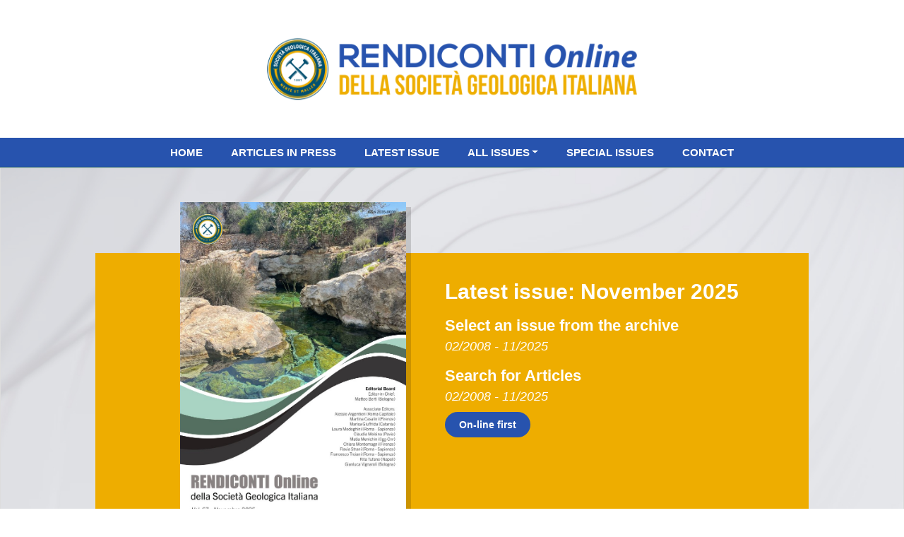

--- FILE ---
content_type: text/html; charset=UTF-8
request_url: https://www.rendicontisocietageologicaitaliana.it/
body_size: 6128
content:
<!DOCTYPE html>
<html lang="en">
<head>
    <meta charset="utf-8">
    <meta name="viewport" content="width=device-width, initial-scale=1.0">
	<meta property="og:image" content="https://www.rendicontisocietageologicaitaliana.it/tema/fb-img.jpg"/>
	<meta property="og:title" content="Rendiconti online della Società Geologica Italiana"/>
  	<meta name="description" content="I Rendiconti Online della Società Geologica Italiana sono una memoria degli argomenti trattati e dei lavori scientifici presentati in convegni e incontri organizzati dalla SGI, dalle sue Sezioni o da altre Associazioni scientifiche.">

  
   
    <meta name="citation_journal_title" content="RENDICONTI ONLINE DELLA SOCIETÀ GEOLOGICA ITALIANA"/>
    <meta name="citation_journal_abbrev" content="ROL"/>
    <meta name="citation_publisher" content="SOCIETÀ GEOLOGICA ITALIANA"/>

	

    <meta name="theme-color" content="#2753ae"><!-- Chrome, Firefox OS and Opera -->
	<meta name="msapplication-navbutton-color" content="#2753ae"><!-- Windows Phone -->
	<meta name="apple-mobile-web-app-status-bar-style" content="#2753ae"><!-- iOS Safari -->
	<meta name="author" content="SGI">
	<link rel="icon" sizes="192x192" href="/tema/cr-logo.png">
	<link rel="icon" href="/tema/favicon.png" type="image/png"/>
    <title>Rendiconti online della Società Geologica Italiana</title>    

    <link href="/_ezbsfiles/css/font-awesome/css/font-awesome.min.css" rel="stylesheet">
    <link href="/_ezbsfiles/css/animate.css" rel="stylesheet">
    <link href="/_ezbsfiles/css/blueimp-gallery.min.css" rel="stylesheet">
    <link href="/_ezbsfiles/css/bootstrap-datepicker3.min.css" rel="stylesheet">
    <link href="/_ezbsfiles/css/bootstrap-datetimepicker.min.css" rel="stylesheet">
    <link href="/_ezbsfiles/css/bootstrap-image-gallery.min.css" rel="stylesheet">
      	<link href="/_ezbsfiles/css/owl-carousel21/owl.carousel.min.css" rel="stylesheet">
        <link href="/_ezbsfiles/css/owl-carousel21/owl.theme.default.min.css" rel="stylesheet">
    <link href="/_ezbsfiles/css/bootstrap.min.css" rel="stylesheet">
    <link href="/_ezbsfiles/css/effetti_hover.css" rel="stylesheet">
    <link href="/_ezbsfiles/css/formValidation.min.css" rel="stylesheet">            <link href="/css/generale.css" rel="stylesheet">
	<link href="/css/generale3.css" rel="stylesheet">
    <link href="/_ezbsfiles/css/end.css" rel="stylesheet">		
	<link href='https://fonts.googleapis.com/css?family=Ubuntu:400,400italic' rel='stylesheet' type='text/css'>
</head>
<body>
<div class="fondo">
	

<header itemscope itemtype="http://schema.org/WPHeader">
<div class="sez_testata">
	<div class="container"><div class="logo"></div></div>
	<div class="menu">
		<div class="navbar-header">
            <button type="button" class="navbar-toggle" data-toggle="collapse" data-target=".navbar-ex1-collapse">
                <span class="sr-only">Toggle navigation</span>
                <span class="icon-bar"></span>
                <span class="icon-bar"></span>
                <span class="icon-bar"></span>
            </button>
        </div>
		<nav class="navbar navbar-inverse" itemscope itemtype="http://schema.org/SiteNavigationElement">
			<div class="collapse navbar-collapse navbar-ex1-collapse">
				<ul class="nav navbar-nav">

<li><a itemprop="url" href="/" title="HOME"><span itemprop="name">HOME</span></a>
</li>
<li><a itemprop="url" href="/236/articles-in-press.html" title="ARTICLES IN PRESS"><span itemprop="name">ARTICLES IN PRESS</span></a>
</li>
<li><a itemprop="url" href="/210/latest-issue.html" title="LATEST ISSUE"><span itemprop="name">LATEST ISSUE</span></a>
</li>
<li class="dropdown"><a itemprop="url" class="dropdown-toggle" data-toggle="dropdown" href="/211/all-issues.html" title="ALL ISSUES"><span itemprop="name">ALL ISSUES</span></a>
<ul class="dropdown-menu">
<li><a itemprop="url" href="/244/full-archive.html" title="FULL ARCHIVE"><span itemprop="name">FULL ARCHIVE</span></a>
</li>
<li><a itemprop="url" href="/235/search-for-articles.html" title="SEARCH FOR ARTICLES"><span itemprop="name">SEARCH FOR ARTICLES</span></a>
</li>
</ul>
</li>
<li><a itemprop="url" href="/310/special-issues.html" title="SPECIAL ISSUES"><span itemprop="name">SPECIAL ISSUES</span></a>
</li>
<li><a itemprop="url" href="/291/contact.html" title="CONTACT"><span itemprop="name">CONTACT</span></a>
</li>
</ul>
			</div>
		</nav>
	</div>
</div>
</header>		


<section itemscope itemtype="http://schema.org/WebPage">





	<div class="sez_tpl tpl_fondo5 tpl_padding1 headissue">
		<div class="container">
			<div class="headissueint"></div>
			<div class="row">
				<div class="col-sm-6">
					<div class="tpl">
						<div class="immagine"><a href="/210/latest-issue.html" title="Rendiconti Online della Società Geologica Italiana - Vol. November 2025"><figure><img class="copertina" src="/files/source/copertine/Cover_ROL_GIT_Vol67.jpg" alt="Rendiconti Online della Società Geologica Italiana - Vol. November 2025"></figure></a></div>				
					</div>
				</div>
				<div class="col-sm-6">
					<div class="tpl box">
						<div class="intbox">						
							<h1><strong><a href="/210/latest-issue.html" title="Rendiconti Online della Società Geologica Italiana - Vol. November 2025">Latest issue: November 2025</a>&nbsp;</strong>&nbsp;</h1>							
							<h2><strong><a href="/244/full-archive.html" title="Full archive of volumes and issues published">Select an issue from the archive</a></strong> </h2><h3>02/2008 - 11/2025</h3>
							<h2><strong><a href="/235/search-for-articles.html" title="Search for Articles">Search for Articles</a></strong> </h2><h3>02/2008 - 11/2025</h3>
							<div class="btnlink"><a href="/236/articles-in-press.html" title="On-line first" >On-line first</a></div>
						</div>
					</div>
				</div>
			</div>
		</div>
	</div>
<!-- A01 -->
	<div id="sez_1450" class="sez_tpl tpl_fondo4 tpl_padding3">
		<div class="container">
			<div class="row">
				<div class="col-lg-12">
					<div class="tpl "  >
						
						
						
					
						<div class="testo"><div class="row iconecontenitore">
<div class="col-xs-6 col-sm-3">
<div class="tpl ">
<div class="testo">
<div class="iconehome">
<div class="iconehomesx"><a href="/298/about-the-journal.html"><img src="/tema/about-journal.png" style="width: 100%;"></a></div>

<div class="iconehomedx">
<h3><a href="/298/about-the-journal.html" title="About the journal"><strong>About the journal</strong></a></h3>
</div>
</div>
</div>
</div>
</div>

<div class="col-xs-6 col-sm-3">
<div class="tpl ">
<div class="testo">
<div class="iconehome">
<div class="iconehomesx"><a href="/299/editorial-board.html"><img src="/tema/editorial-board.png" style="width: 100%;"></a></div>

<div class="iconehomedx">
<h3><a href="/299/editorial-board.html" title="Editorial board"><strong>Editorial board</strong></a></h3>
</div>
</div>
</div>
</div>
</div>

<div class="col-xs-6 col-sm-3">
<div class="tpl ">
<div class="testo">
<div class="iconehome">
<div class="iconehomesx"><a href="/300/instructions-for-authors.html"><img src="/tema/instructions-authors.png" style="width: 100%;"></a></div>

<div class="iconehomedx">
<h3><a href="/300/instructions-for-authors.html" title="Instruction for authors"><strong>Instruction for authors</strong></a></h3>
</div>
</div>
</div>
</div>
</div>

<div class="col-xs-6 col-sm-3">
<div class="tpl ">
<div class="testo">
<div class="iconehome">
<div class="iconehomesx"><a href="https://mc.manuscriptcentral.com/rol" target="blank"><img src="/tema/submit-manuscript.png" style="width: 100%;"></a></div>

<div class="iconehomedx">
<h3><a href="https://mc.manuscriptcentral.com/rol" target="blank" title="Submit manuscript"><strong>Submit manuscript</strong></a></h3>
</div>
</div>
</div>
</div>
</div>
</div></div>
						
					</div>
				</div>
			</div>
		</div>
	</div><!-- A01 -->
	<div id="sez_1459" class="sez_tpl tpl_fondo4 tpl_padding3">
		<div class="container">
			<div class="row">
				<div class="col-lg-12">
					<div class="tpl "  >
						
						
						
					
						<div class="testo"><div style="border: 2px solid #f1f1f1;  padding: 15px 25px;">
<div class="row">
<div class="col-sm-3">
<div class="tpl ">
<div class="immagine">
<figure><img alt="journal img 1" id="imgsrc_454007889" src="https://www.rendicontisocietageologicaitaliana.it/files/source/Home/journal_img_2.png?1750288446391" style="width: 200px; height: 200px;"></figure>
</div>
</div>
</div>

<div class="col-sm-9">
<div class="tpl "><p class="testo"><span style="color:#2852AF;"><strong>ISSN</strong>:</span> 2035-8008<br>
<span style="color:#2852AF;"><strong>Impact Factor</strong> (2024)</span>: 1.2<br>
<span style="color:#2852AF;"><strong>5-Year Impact Factor</strong></span>: 0.8<br>
<span style="color:#2852AF;"><strong>Journal Citation Indicator</strong> (2024):</span> 0.33; <span style="color:#2852AF;"><strong>Rank by JIF</strong> (2024)</span>: Q4; <span style="color:#2852AF;"><strong>Rank by IJCI</strong> (2024)</span>: Q4<br>
<span style="color:#2852AF;"><strong>CiteScore</strong> (2024)</span>: 1.3; <span style="color:#2852AF;"><strong>SJR</strong> (2024):</span> 0.336; <span style="color:#2852AF;"><strong>SNIP</strong> (2024):</span> 0.431</p>

<div class="testo"><span style="color:#2852AF;"><strong>CiteScore rank 2024</strong></span><br>
<strong>Category</strong>: Geology; <strong>Rank</strong>: #234/330; <strong>Percentile</strong>: 29th</div>
</div>
</div>
</div>
</div></div>
						
					</div>
				</div>
			</div>
		</div>
	</div><!-- A01 -->
	<div id="sez_1460" class="sez_tpl tpl_fondo4 tpl_padding3">
		<div class="container">
			<div class="row">
				<div class="col-lg-12">
					<div class="tpl "  >
						
						
						
					
						<div class="testo"><h1 style="text-align: center;"><strong>RENDICONTI ONLINE</strong><br type="_moz"></h1><h1 style="text-align: center;"><span style="color:#EEAD00;"><strong>DELLA SOCIET&Agrave; GEOLOGICA ITALIANA ETS</strong></span></h1><div style="text-align: center;">The Rendiconti Online della Societ&agrave; Geologica Italiana ETS aim to leave a record of the topics covered and the scientific works presented as <strong>"Short Notes"</strong> in conferences and meetings organized by the SGI, its Sections or other scientific Associations; since 2008 they have also hosted regular articles<em><strong> (Research articles)</strong></em>, with scientific contributions from basic and applied geosciences. The publication of the works does not involve publication costs and it is possible to insert color figures/images.</div></div>
						
					</div>
				</div>
			</div>
		</div>
	</div><!-- I01 -->
	<div id="sez_1461" class="sez_tpl tpl_fondo1 tpl_padding2">
		<div class="container">
			<div class="row">
				<div class="col-sm-4 hidden-xs">
				</div>
				<div class="col-sm-4">
					<div class="tpl "  >
					
					<div class="immagine"><figure><img id="imgsrc_2100810487" src="/files/source/Home/logo-sgi.png" alt="logo sgi"></figure></div>
					
					
						
						
						
						
						
					</div>
				</div>
				<div class="col-sm-4 hidden-xs">
				</div>
			</div>
		</div>
	</div><!-- I05 -->
	<div id="sez_1462" class="sez_tpl tpl_fondo1 hidden-xs tpl_padding3">
		<div class="container">
			<div class="row">
				<div class="col-sm-2 hidden-xs">
				</div>
				<div class="col-xs-12 col-sm-4">
					<div class="tpl "  >
						
						
						
					
						<div class="testo"><div class="tpl ">
<div class="btnlink">
<div style="text-align: right;"><a href="/302/about-the-society.html" style="padding: 17px 30px;" title="About the Society"><span class="cloneh2" style="color:#FFFFFF;font-weight:bold">About the Society</span></a></div>
</div>
</div></div>
						
					</div>
				</div>
				<div class="col-xs-12 col-sm-4">
					<div class="tpl "  >
						
						
						
					
						<div class="testo"><div class="tpl ">
<div class="btnlink">
<div><a href="https://www.socgeol.it/312/domanda_iscrizione.html" style="padding: 17px 30px;" target="blank" title="Join the society"><span class="cloneh2" style="color:#FFFFFF;font-weight:bold">Join the society</span></a></div>
</div>
</div></div>
						
					</div>
				</div>
				<div class="col-sm-2 hidden-xs">
				</div>
			</div>
		</div>
	</div><!-- I05 -->
	<div id="sez_1485" class="sez_tpl tpl_fondo1 visible-xs tpl_padding3">
		<div class="container">
			<div class="row">
				<div class="col-sm-2 hidden-xs">
				</div>
				<div class="col-xs-12 col-sm-4">
					<div class="tpl "  >
						
						
						
					
						<div class="testo"><div class="tpl ">
<div class="btnlink">
<div style="text-align: center;"><a href="/288/about-the-society.html" style="padding: 17px 30px;" title="About the Society"><span class="cloneh2" style="color:#FFFFFF;font-weight:bold">About the Society</span></a></div>
</div>
</div></div>
						
					</div>
				</div>
				<div class="col-xs-12 col-sm-4">
					<div class="tpl "  >
						
						
						
					
						<div class="testo"><div class="tpl ">
<div class="btnlink">
<div style="text-align: center;"><a href="https://www.socgeol.it/312/domanda_iscrizione.html" style="padding: 17px 30px;" target="blank" title="Join the society"><span class="cloneh2" style="color:#FFFFFF;font-weight:bold">Join the society</span></a></div>
</div>
</div></div>
						
					</div>
				</div>
				<div class="col-sm-2 hidden-xs">
				</div>
			</div>
		</div>
	</div><!-- A04 -->
	<div id="sez_1463" class="sez_tpl tpl_fondo4 tpl_padding1">
		<div class="container">
			<div class="row">
				<div class="col-lg-12">
					<div class="tpl "  >
						
						
						
					</div>
				</div>
				<div class="col-sm-6">
					<div class="tpl "  >
					
						<div class="testo"><div class="bloccolink1"><div style="width: 100%;"><h2 style="text-align: center;"><a data-cke-saved-href="/293/alerts.html" href="/293/alerts.html" title="Alerts"><strong>Alerts</strong></a></h2><h2 style="text-align: center;"><a data-cke-saved-href="/309/copyright-information.html" href="/309/copyright-information.html" title="Copyright information"><strong>Copyright information</strong></a><br type="_moz"></h2></div></div></div>
						
					</div>
				</div>
				<div class="col-sm-6">
					<div class="tpl "  >
					
						<div class="testo"><div class="bloccolink2">
<div style="width: 100%;">
<h2 style="text-align: center;"><a href="https://mc.manuscriptcentral.com/rol" target="_blank" title="Editor &amp; Reviewer Log In"><strong>Editor &amp; Reviewer Log In</strong></a></h2>

<h2 style="text-align: center;"><a href="https://mc.manuscriptcentral.com/rol" target="_blank" title="Manuscript status"><strong>Manuscript status</strong></a></h2>

<h2 style="text-align: center;"><a href="https://clarivate.com/webofsciencegroup/support/scholarone-manuscripts/faqs-help/" target="_blank" title="Scholar One Users Guide"><strong>Scholar One Users Guide </strong><em>(ENG)</em></a></h2>
</div>
</div></div>
						
					</div>
				</div>
			</div>
		</div>
	</div><!-- A01 -->
	<div id="sez_1335" class="sez_tpl tpl_fondo4 tpl_padding3">
		<div class="container">
			<div class="row">
				<div class="col-lg-12">
					<div class="tpl "  >
						
						
						
					
						<div class="testo"><p style="text-align: center;">The texts are accepted and published preferably in English, to better contribute to <strong>the SGI's plan to encourage the diffusion of the many valuable activities of our scientific community abroad</strong>.</p><p style="text-align: center;">With the Online Reports the Society intends to give space to all the scientific activities carried out by the SGI sections, with particular attention to young people trying to establish themselves in the world of professional work and research. They are invited to collaborate with contributions and proposals, which will be held in the utmost consideration.</p></div>
						
					</div>
				</div>
			</div>
		</div>
	</div></section>
<footer  itemscope itemtype="https://www.schema.org/WPFooter">
<div class="sez_footer">
	<div class="sez_footer_int">
		<div class="row">
			<div class="col-sm-4">
				<div class="tp_foo1">
					<div class="tp_foo1">
<section itemscope="" itemtype="https://schema.org/Organization"><a href="/" itemprop="url" title="Rendiconti online della Società Geologica Italiana"><img alt="Rendiconti online della Società Geologica Italiana" itemprop="logo" src="/files/source/Footer/rendiconti-online-societa-geologica-italiana-2025.png?1740578477247" style="max-width: 80%;"> </a>
<div class="tpl"><p class="testo" itemprop="description">SGI's online magazine that publishes short notes and articles on basic and applied geosciences.</p><p class="testo"><a href="https://www.facebook.com/Societ%C3%A0-Geologica-Italiana-135587963135814/?ref=sgm" itemprop="sameAs" target="_blank" title="Società Geologica Italiana su Facebook"><img alt="Pagina Facebook" src="/files/source/Footer/facebook.png?1518604893375" style="width: 30px; height: 30px;"></a>&nbsp;&nbsp; <a href="https://x.com/SocGeol" itemprop="sameAs" target="_blank" title="Società Geologica Italiana su Twitter"><img alt="Canale X" src="/files/source/Footer/X.png?1740413275355" style="height: 30px; width: 30px;"></a>&nbsp;&nbsp; <a href="http://www.linkedin.com/groups?gid=3743999" itemprop="sameAs" target="_blank" title="Società Geologica Italiana su Linkedin"><img alt="Profilo Linkedin" src="/files/source/Footer/linkedin.png?1518604950798" style="width: 30px; height: 30px;"></a>&nbsp;&nbsp; <a href="https://www.youtube.com/channel/UC_fl6XXTUYBYaF2_4uRm37g/feed" itemprop="sameAs" target="_blank" title="Società Geologica Italiana su Youtube"><img alt="Canale Youtube" src="/files/source/Footer/youtube.png?1518604962900" style="width: 30px; height: 30px;"></a></p></div>
</section>
</div>
				</div>
			</div>
			<div class="col-sm-4">
				<div class="tp_foo2">
					<div class="tp_foo2">
<section itemscope="" itemtype="https://schema.org/Organization"><p itemprop="name"><strong>RENDICONTI ONLINE DELLA SOCIETÀ GEOLOGICA ITALIANA</strong></p>

<div class="testo"><strong><span itemprop="address">Piazzale Aldo Moro 5, 00185 Roma</span></strong><br>
Tel: <span itemprop="telephone">+39 </span>06 83939366<br>
Fax: <span itemprop="faxNumber">+39 06 49914154</span><br>
Mail: <strong><span itemprop="email">info@socgeol.it</span></strong><br>
<span itemprop="email">P.I.: 10563051001</span><br>
C.F. 80258790585<br>
&nbsp;</div>

<p class="testo"><a href="/5/privacy.html"><span style="color:#FFFFFF;" title="Trattamento dei dati personali ed uso dei cookie"><em><strong>Privacy and Cookie policy</strong></em></span></a></p></section>
</div>
				</div>
			</div>
			<div class="col-sm-4">
				<div class="tp_foo3">
					<p style="text-align: center;"><a data-cke-saved-href="https://www.socgeol.it/" href="https://www.socgeol.it/" target="_blank" title="Visita il sito SGI"><img alt="" data-cke-saved-src="/files/source/Footer/logo-sgi.png" src="/files/source/Footer/logo-sgi.png" style="max-width: 20%;"></a><br><br></p><div class="col-sm-7"><p class="testo"><span style="color:#FFFFFF;">Licensed under a</span> <a data-cke-saved-href="https://creativecommons.org/licenses/by/4.0/" href="https://creativecommons.org/licenses/by/4.0/" target="_blank">Creative Commons Attribution 4.0 International</a> <span style="color:#FFFFFF;"><em>(CC BY 4.0)</em></span></p></div><div class="col-sm-5"><img alt="" data-cke-saved-src="/files/source/Footer/CC%20BY%204.0.png" src="/files/source/Footer/CC%20BY%204.0.png" style="width: 150px;"></div>
			  </div>
			</div>
		</div>
	</div>
</div>

<div class="sez_footer2"> Made by <a href="https://www.neamedia.it" title="Neamedia Web Agency" target="_blank">Neamedia Web Agency</a></div>
</footer>
</div>
 <div class="modal fade" id="Modal" tabindex="-1" role="dialog" aria-hidden="true">
    <div class="modal-dialog">
        <div class="modal-content">
        </div>
    </div>
</div>
 <!-- JavaScript -->
 <script src="/_ezbsfiles/js/ez.combined.js"></script>
 <script src="/_ezbsfiles/js/bootstrap-datepicker.min.js"></script>
 <script src="/_ezbsfiles/js/bootstrap-datepicker.it.min.js"></script>
 <script src="/_ezbsfiles/js/bootstrap-datetimepicker.min.js"></script>
 <script src="/_ezbsfiles/js/local/bootstrap-datetimepicker.it.js"></script>
 <script src="/_ezbsfiles/js/formValidation.min.js"></script>
 <script src="/_ezbsfiles/js/formvalidation_it_IT.js"></script>
 <script src="/_ezbsfiles/js/fv_bootstrap.min.js"></script>
 <script src="/_ezbsfiles/js/reCaptcha2.min.js"></script>
    <script>
    if ($('#h-captcha-container').length){
        document.write('<script src="https://js.hcaptcha.com/1/api.js?hl=it"><\/script>');
    }
    </script>
 <script src="/_ezbsfiles/js/jquery.validate.min.js"></script>
 <script src="/_ezbsfiles/js/jquery.validate.messages_it.min.js"></script>
  <script src="/_ezbsfiles/js/local/en.js"></script>
  <script src="/_ezbsfiles/js/owl.carousel21.min.js"></script>
  <script src="/_ezbsfiles/js/ezcarousel.js"></script>
 
 
<!--<script src="/js/validator.js"></script>-->
<!--<script src="/_ezbsfiles/js/bootstrap-image-gallery.min.js"></script>-->

 

<script>
$(document).ready(function() {
    //new WOW().init();
    wow = new WOW({ mobile: false })
    wow.init();    
    $('[data-toggle="tooltip"]').tooltip(); 

    $('.print').click(function(e){
        e.preventDefault();
        $(".printable").printThis({loadCSS: "/_ezbsfiles/css/stampa.css"});  
    });

// treeviews
$.fn.extend({
    treed: function (o) {
      
      var openedClass = 'glyphicon-minus-sign';
      var closedClass = 'glyphicon-plus-sign';
      
      if (typeof o != 'undefined'){
        if (typeof o.openedClass != 'undefined'){
        openedClass = o.openedClass;
        }
        if (typeof o.closedClass != 'undefined'){
        closedClass = o.closedClass;
        }
      };
      
        //initialize each of the top levels
        var tree = $(this);
        tree.addClass("tree");
        tree.find('li').has("ul").each(function () {
            var branch = $(this); //li with children ul
            branch.prepend("<i class='indicator glyphicon " + closedClass + "'></i>");
            branch.addClass('branch');
            branch.on('click', function (e) {
                if (this == e.target) {
                    var icon = $(this).children('i:first');
                    icon.toggleClass(openedClass + " " + closedClass);
                    $(this).children().children().toggle();
                }
            })
            branch.children().children().toggle();
        });
        //fire event from the dynamically added icon
      tree.find('.branch .indicator').each(function(){
        $(this).on('click', function () {
            $(this).closest('li').click();
        });
      });
        //fire event to open branch if the li contains an anchor instead of text
        tree.find('.branch>a').each(function () {
            $(this).on('click', function (e) {
                $(this).closest('li').click();
                e.preventDefault();
            });
        });
        //fire event to open branch if the li contains a button instead of text
        tree.find('.branch>button').each(function () {
            $(this).on('click', function (e) {
                $(this).closest('li').click();
                e.preventDefault();
            });
        });
    }
});

//Initialization of treeviews
$('.treeview').treed({openedClass:'glyphicon-chevron-down', closedClass:'glyphicon-chevron-right'});         
});        
</script>
<script>
    //Function to animate slider captions 
    function doAnimations( elems ) {
        //Cache the animationend event in a variable
        var animEndEv = 'webkitAnimationEnd animationend';
        
        elems.each(function () {
            var $this = $(this),
                $animationType = $this.data('animation');
            $this.addClass($animationType).one(animEndEv, function () {
                $this.removeClass($animationType);
            });
        });
    }

	$(document).ready(function() {
		$('.nolink').click(function(e){
	       e.preventDefault();
	   });	 

    /* CAROUSEL HOMEPAGE */
        var $myCarousel = $('#myCarousel'),
        $firstAnimatingElems = $myCarousel.find('.item:first').find("[data-animation ^= 'animated']");
        $myCarousel.carousel({
          interval: 6000
        });    
        //Animate captions in first slide on page load 
        doAnimations($firstAnimatingElems);
        //$myCarousel.carousel('pause');
        //Other slides to be animated on carousel slide event 
        $myCarousel.on('slide.bs.carousel', function (e) {
            var $animatingElems = $(e.relatedTarget).find("[data-animation ^= 'animated']");
            doAnimations($animatingElems);
        }); 
    /* FINE CAROUSEL HOMEPAGE */
  });

</script>

</body>

</html>


--- FILE ---
content_type: text/css
request_url: https://www.rendicontisocietageologicaitaliana.it/css/generale3.css
body_size: 8894
content:
/*ORIGINE MOD_01 (caricato nel pannello)/*


/*CARATTERISTICHE GENERALI ------------------------------------------------------------------*/

/*FONDO, TESTATA, LOGO*/
	.fondo{}
	.sez_testata{text-align:center; margin:0; border-bottom-width:1px; border-bottom-style:solid; background: url("/tema/header.jpg") no-repeat scroll center center;-webkit-background-size:100% auto; -moz-background-size:100% auto; -o-background-size:100% auto; background-size:100% auto;}
	.logo{text-align:left;background:url("/tema/logo.png") no-repeat scroll center center;margin:20px auto; -webkit-background-size:auto 100%; -moz-background-size:auto 100%; -o-background-size:auto 100%; background-size:auto 100%;}
			
/*MENU*/
	.menu {margin:0 auto;float: none; font-family: 'Open Sans', sans-serif;font-weight: 400;}
	.navbar {border: none;margin:0;min-height: 35px;background: transparent;}
		
	.navbar .navbar-nav > li > a {padding: 15px;line-height: 35px;font-size: 17px;font-weight:bold;} /*Voce principale*/
	.navbar .navbar-nav > li > a:focus {} /*Voce principale secondo click*/
	.navbar .navbar-nav > li > a:hover {} /*Voce principale hover*/
		
	.navbar .navbar-nav > .open > a, .navbar .navbar-nav > .open > a:hover, .navbar .navbar-nav > .open > a:focus {} /*Voce principale cliccata*/

	.dropdown-menu  {min-width:220px; font-size: 15px;} /*Finestra sottovoci*/
	.dropdown-menu > li > a {white-space: normal;} /*Sottovoci*/
	.dropdown-menu > li > a:hover {} /*Sottovoci hover*/

	.dropdown-submenu {position:relative;}
	.dropdown-submenu > .dropdown-menu {top:0;left:100%;margin-top:-6px;margin-left:-1px;-webkit-border-radius:0 6px 6px 6px;-moz-border-radius:0 6px 6px 6px;border-radius:0 6px 6px 6px;}
	.dropdown-submenu:hover > .dropdown-menu {display:block;}
	.dropdown-submenu > a:after {display:block;content:" ";float:right;width:0;height:0;border-color:transparent;border-style:solid;border-width:5px 0 5px 5px;margin-top:5px;margin-right:-10px;}
	.dropdown-submenu:hover > a:after {}
	.dropdown-submenu.pull-left {float:none;}
	.dropdown-submenu.pull-left > .dropdown-menu {left:-100%;margin-left:10px;-webkit-border-radius:6px 0 6px 6px;-moz-border-radius:6px 0 6px 6px;border-radius:6px 0 6px 6px;}

/*CAROUSEL TESTATA*/
	.sez_slide{position:relative;}
	.sez_slide_int1 {margin:0 auto;position:relative;border-bottom-width:1px; border-bottom-style:solid;}
	.carousel-inner,.carousel-inner .item,.carousel-inner .active {height: 100%;}
	.carousel-control.left {background-image: linear-gradient(to right, rgba(0, 0, 0, 0.1) 0%, rgba(0, 0, 0, 0) 100%);background-repeat: repeat-x;}
	.carousel-control.right {background-image: linear-gradient(to right, rgba(0, 0, 0, 0) 0%, rgba(0, 0, 0, 0.1) 100%);background-repeat: repeat-x;left: auto;right: 0;}
	
	.slidetxt1a {animation-delay: 1s;} .slidetxt1b {animation-delay: 1.3s;} .slidetxt1c {animation-delay: 1.8s;}
	.slidetxt2a {animation-delay: 1s;} .slidetxt2b {animation-delay: 1.3s;}	.slidetxt2c {animation-delay: 1.8s;}
	.slidetxt3a {animation-delay: 1s;} .slidetxt3b {animation-delay: 1.3s;}	.slidetxt3c {animation-delay: 1.8s;}

/*SEZIONE SOTTOPAGINE*/
	.sez_sottopagine{padding:40px 0; border-top-width:1px; border-top-style:dotted;}
	.tpl_sott {min-height:30px;}
	.tpl_sott > .testo {margin:8px 0 8px 40px;}
	.tpl_sott > i {float:left;font-size:11px; height:30px; line-height:28px; width:30px;border-width:1px; border-style:solid; border-radius:50%; text-align:center; margin:-5px 10px 0 0;}
	.tpl_sott > i:hover {}

/*MODULO CONTATTI E FORM BUILDER*/
	.btn-generale1 {margin:8px 0;padding:10px 20px;border-radius: 50px;font-weight: bold;} 
	.btn-generale1:hover{text-decoration:none;} 
	.btn-generale2 {margin:8px 0;padding:6px 12px;border-radius: 50px;font-weight: bold;} 
	.btn-generale2:hover{text-decoration:none;} 
	.form-group {margin-bottom: 25px;}
	.checkbox-group {margin-left: 15px;}
	.checkbox-group label {font-weight:normal;}
	.form-group .labelcheck {display:inline;font-weight: normal;}

/*CONDIVISIONE SOCIAL*/
	ul.share-buttons{list-style: none;padding: 0;}
	ul.share-buttons li{display: inline;padding: 0 3px;}
	ul.share-buttons img{width: 32px;}

/*VARIANTI DIREZIONI*/
	.sinistra{text-align:left;} .centro{text-align:center;} .destra{text-align:right;}

/*VARIANTI PADDING SEZIONE*/	
	.sez_tpl{padding:40px 0;}
	.tpl_padding1 {padding:40px 0;} .tpl_padding2 {padding:40px 0 0 0;} .tpl_padding3 {padding:0 0 40px 0;} .tpl_padding4 {padding:0;}

/*PAGINAZIONE*/
	.pagination > li > a, .pagination > li > span {border-width:1px; border-style:solid;}

/*TEMPLATE E WIDGET*/
	.sez_tpl{margin:0;}
	.container {position:relative;}

	/*A B F*/
	.tpl > h1,.tpl > h2,.tpl > h3,.tpl > .testo,.testo > h1,.testo > h2,.testo > h3 {margin:8px 0;}
	.tpl .immagine {text-align: center;}
		.tpl .immagine img, .tpl .immagine a img {margin:8px 0;max-width:100%; height:auto;text-align: center;}
	.tpl .btnlink {margin:20px 0 0 0; padding-bottom:15px;}
		.tpl .btnlink a {margin:8px 0;padding:10px 20px;border-radius: 50px;font-weight: bold;}
		.tpl .btnlink a:hover {text-decoration:none;}
	.A12, .A13 {padding-left:0;} .A15 {padding-right:0;}
	
	/*C*/
	.tpl2 > h2,.tpl2 > h3,.tpl2 > .testo {margin:8px 0 8px 50px;}
	.tpl2 > i {float:left;font-size:16px; height:40px; line-height:40px; width:40px; border-radius:50%; text-align:center; margin:-7px 10px 0 0;border-width:1px; border-style:solid;}
		.tpl2 > i:hover {border-width:1px; border-style:solid;}
	.tpl2 .btnlink {margin:20px 0 0 50px;padding-bottom: 15px;}
		.tpl2 .btnlink a {margin:8px 0;padding:10px 20px;border-radius: 50px;font-weight: bold;}
		.tpl2 .btnlink a:hover {text-decoration:none;}
	
	/*D*/
	.tpl3 {padding-bottom:10px;}
	.tpl3 > h1,.tpl3 > h2,.tpl3 > h3,.tpl3 > .testo {margin:8px 20px;}
	.tpl3 .immagine {text-align: center;}
		.tpl3 .immagine img,  .tpl3 .immagine a img {margin:0 0 8px 0;max-width:100%; height:auto;}
	.tpl3 .btnlink{margin:20px 0 15px 0}
		.tpl3 .btnlink a{margin:8px 20px;padding:10px 20px;border-radius: 50px;font-weight: bold;}
		.tpl3 .btnlink a:hover {text-decoration:none;}
	
	/*E*/
	.tpl4 {position: relative;padding-bottom: 10px; border-width:1px; border-style:solid;}
	.tpl4 > h1,.tpl4 > h2,.tpl4 > h3,.tpl4 > .testo {margin:8px 20px;}
	.tpl4 .icona {left:0;margin:auto;position:absolute;right:0;}
		.tpl4 .icona i {border-radius:50%; margin:0; border-width:2px; border-style:solid;}
		.tpl4 .icona i:hover {}
	.tpl4 .btnlink {margin:20px 0 15px 0}
		.tpl4 .btnlink a {margin:8px 20px;padding:10px 20px;border-radius: 50px;font-weight: bold;}
		.tpl4 .btnlink a:hover {text-decoration:none;}

	/*G*/	
	.tpl5 {max-width:100%;margin:8px 0;overflow: hidden; height:auto;} /*Gli altri parametri sono su effetti_hover.php*/
	.tpl5admin img {max-width:100%;} /*Vale solo per il pannello*/
	
	/*Galleria 1 2 3*/
	.tpl_gal {margin:10px 0 0 0;}
		.tpl_gal > img {margin:8px 0;max-width:100%; height:auto;}
		.tpl_gal > div > img {max-width:100%; height:auto;margin:15px 0;}
	.tpl_gal .thumbnail{border:none;padding:0;}
	
	/*Galleria 4 5*/
	.gallery2 {margin:10px 0 20px 0;}
	.gallery2 > .col-xs-6, .gallery2 > .col-xs-4 {padding:0 !important;}
	.gallery2 .thumbnail {border:none;padding:0;margin-bottom:0;}
	.gallery2 .tpl_gal {margin:0;}
	
	/*Gallery_carousel*/
	#owl-gallery .item {margin: 3px;}
	#owl-gallery {padding: 15px;}
	#owl-gallery .item img {display: block;width: 100%;height: auto;}
	#owl-gallery .thumbnail {margin-bottom:0;border:none;padding:0;}
	.owl-pagination {margin-top:8px;}
	.owlcarousel2 .owl-pagination {display:none;}
	
	/*Pagina e widget News */
	.artpagsx{padding-left:0;}
	.artpagsx_img {padding-left:0;padding-top:10px;}
	.artpagdx {padding:0; border-left:1px solid;}
	.artpagsx_txt > h2,.artpagsx_txt > h3 {margin:8px 0 8px 0;} .artpagsx_txt > .testo {margin:8px 0 20px 0;}
	.artpagsx_img > a > div {margin-bottom:20px;background-repeat: no-repeat; background-position: center center;-webkit-background-size:100% auto;-moz-background-size:100% auto;-o-background-size:100% auto;background-size:100% auto;}
	.artwi1_img {margin:8px 0 16px 0;background-repeat: no-repeat; background-position: center center;-webkit-background-size: 100% auto;-moz-background-size: 100% auto;-o-background-size: 100% auto;background-size:100% auto;}
	.artwi1_txt h2 {text-align:center;}
	.artdetsx{padding:0;}
	.artdetsx > header > h1,.artdetsx > header > h3 {margin:0px 0 15px 0;}
	.artdetsx img{margin:8px 0;}
	.artdetdx_txt {padding:0;}
	.artdetdx_txt > h2 {margin:8px 0;}.artdetdx_txt > h3 {margin:0 0 8px 0;}
	.artdetdx_img {padding-left:0;padding-top:0;}
	.artdetdx_img > div {background-repeat: no-repeat; background-position: center center;-webkit-background-size:100% auto;-moz-background-size:100% auto;-o-background-size:100% auto;background-size:100% auto;}
	.artdetdx {padding:0; border-left-width:1px; border-left-style:dotted;}
	.artdetdx_arc{padding-bottom:20px;}
	.bordonews{border-top-width:0px; border-top-style:solid;}
	.artdetsx .testo img, .artdetdx .testodx img{max-width: 100%;height: auto !important;}

/*FOOTER*/
	.tp_foo1{margin-bottom:30px;font-weight:normal; font-size:14px;margin-bottom:20px;}
	.tp_foo1 > h4{font-weight:bold;}
	.tp_foo2{margin-bottom:30px;font-weight:normal; font-size:14px;margin-bottom:20px;}
	.tp_foo2 > h5{font-weight:normal; padding-bottom: 10px;}
	.tp_foo2 > p{font-weight:normal; font-size:14px;}
	.tp_foo2 > img{margin:3px;}
	.tp_foo3{margin-bottom:30px;}
	.tp_foo3 > h5{font-weight:normal;padding-bottom: 10px;}
	.tp_foo3 > p{font-weight:normal; font-size:14px;}	
	.tp_foo3 > h5 > img{margin: 0 10px 20px 0;}
	
	.sez_footer {padding:40px 0;margin-top: 20px;}
	.sez_footer_int {margin:0 auto; padding:0 15px;}
	.sez_footer2 {font-size: 11px;padding: 6px 0;text-align: center;}

/*BARRA LOGIN*/
.logged_user {border-bottom-width:1px; border-bottom-style:solid;padding: 5px 30px;text-align: right;}



/*COLORI GENERALI ---------------------------------------------------------------------------*/

/*FONT GENERALE*/
	.testo a {color:#eeae00;} /*Visibile nelle sottopagine*/
	.testo a:hover {color:#eeae00;}
	.testo a:focus {color:#eeae00;}

/*FONDO, TESTATA, LOGO*/
	.sez_testata{border-bottom-color:#024959;}

/*MENU*/
	.menu {background:#2753ae /*url("/tema/fondomenu.jpg") repeat-x scroll center center*/;}
	.navbar .navbar-nav > li > a,.navbar .navbar-nav > li > a:focus {color: #ffffff;} /*Voce principale*/
	.navbar .navbar-nav > li > a:hover {color: #eeae00;} /*Voce principale hover*/
	.navbar .navbar-nav > .open > a, .navbar .navbar-nav > .open > a:hover, .navbar .navbar-nav > .open > a:focus {color: #ffffff; background:#eeae00;} /*Voce principale cliccata*/
	ul.nav .dropdown-menu  {background:rgba(39,83,174, 0.95);} /*Finestra sottovoci*/
	ul.nav .dropdown-menu > li > a {color:#ffffff;} /*Sottovoci*/
	ul.nav .dropdown-menu > li > a:hover {color:#eeae00;background:rgba(60, 60, 60, 0.25);} /*Sottovoci hover*/
	.dropdown-submenu>a:after {border-left-color:#cccccc;} /*Freccetta sottovoci*/
	.dropdown-submenu:hover>a:after {border-left-color:#ffffff;} /*Freccetta sottovoci hover*/

/*CAROUSEL (TIPO NEAMEDIA)*/
	.sez_slide_int1 {border-bottom-color:#bbbbbb;}
	.slidetxt1a {color:#ffffff;}.slidetxt1b {color:#ffffff;}.slidetxt1c {color:#ffffff;} /*Testi slide 1*/
	.slidetxt2a {color:#ffffff;}.slidetxt2b {color:#ffffff;}.slidetxt2c {color:#ffffff;} /*Testi slide 3*/
	.slidetxt3a {color:#ffffff;}.slidetxt3b {color:#ffffff;}.slidetxt3c {color:#ffffff;} /*Testi slide 3*/

/*SEZIONE SOTTOPAGINE*/
	.sez_sottopagine{border-top-color:#dddddd;}
	.tpl_sott > i {border-color:#eeae00; color:#eeae00;}
		.tpl_sott > i:hover {}

/*MODULO CONTATTI*/
	.btn-generale1 {background-color: #2753ae;border-color: #2753ae; color:#ffffff!important;} 
	.btn-generale1:hover {background-color: #eeae00;border-color: #eeae00;}
	.btn-generale2 {background-color: #2753ae;border-color: #2753ae; color:#ffffff!important;} 
	.btn-generale2:hover {background-color: #eeae00;border-color: #eeae00;}

/*PAGINAZIONE*/
	.pagination > li > a, .pagination > li > span {background-color: #ffffff;border-color: #dddddd;color: #eeae00;}
	.pagination > .active > a, .pagination > .active > span, .pagination > .active > a:hover, .pagination > .active > span:hover, .pagination > .active > a:focus, .pagination > .active > span:focus {background-color: #eeae00;border-color: #eeae00;color: #ffffff;}
	.pagination > li > a:hover,.pagination > li > span:hover,.pagination > li > a:focus,.pagination > li > span:focus {color: #eeae00;background-color: #eeeeee;border-color: #dddddd;}

/*TEMPLATE E WIDGET*/

	/*Pagina e widget News */
	.artdetdx {padding:0; border-left-color: #bbbbbb;} /*Bordo col dx nella pagina categoria*/
	.bordonews{border-top-color: #eeae00;} /*Bordo separazione dalla testata*/

/*FOOTER*/
	.tp_foo1{color:#ffffff;}
		.tp_foo1 a,.tp_foo1 a:hover {color:#eeae00;}
		.tp_foo1 > h4{color:#ffffff;}
	.tp_foo2{color:#ffffff;}
		.tp_foo2 a,.tp_foo2 a:hover {color:#eeae00;}
		.tp_foo2 > h5{color:#ffffff;}
		.tp_foo2 > p{color:#ffffff;}
		.tp_foo2 > img{}
	.tp_foo3{margin-bottom:30px;}
		.tp_foo3 a,.tp_foo3 a:hover {color:#eeae00;}
		.tp_foo3 > h5{color:#ffffff;}
		.tp_foo3 > p{color:#ffffff;}	
		.tp_foo3 > h5 > img{}
	
	.sez_footer {background:#2753ae;}
		.sez_footer_int {}
	.sez_footer2 {background:#333333;color: #ffffff;}
		.sez_footer2 a {color: #eeae00;}

/*BARRA LOGIN*/
.logged_user {background-color: #eeeeee;border-bottom-color: #dddddd;}



/*COLORI NEGLI STILI ------------------------------------------------------------------------*/

/*TUTTI GLI STILI*/	
	/*H2*/		/*G*/figure.effect-alex h2 {color: #555555;}
	/*TXT*/		/*G*/figure.effect-alex p {color: #ffffff;}	
	/*PUL*/	    /*G*/figure.effect-alex a {background: #2753ae;color: #ffffff;}
	/*PULH*/	/*G*/figure.effect-alex a:hover {background: #eeae00;}	
	
	/*H2*/		/*G*/figure.effect-sadie h2 {color: #ffffff;}	
	/*TXT*/		/*G*/figure.effect-sadie p {color: #ffffff;}
	/*PUL*/	    /*G*/figure.effect-sadie a {background: #2753ae;color: #ffffff;}
	/*PULH*/	/*G*/figure.effect-sadie a:hover {background: #eeae00;}	
	
	/*GENER*/	/*G*/figure.effect-sarah {background: rgba(0,0,0,1);}
	/*H2*/		/*G*/figure.effect-sarah h2 {color: #ffffff;}
	/*TXT*/		/*G*/figure.effect-sarah p {color: #ffffff;}	
	/*PUL*/	    /*G*/figure.effect-sarah a {background: #2753ae;color: #ffffff;border-color:#FFFFFF;}
	/*PULH*/	/*G*/figure.effect-sarah a:hover {background: #eeae00;}	

	/*GENER*/	/*G*/figure.effect-roxy {background: rgba(0,0,0,1);}
	/*H2*/		/*G*/figure.effect-roxy h2 {color: #ffffff;}
	/*TXT*/		/*G*/figure.effect-roxy p {color: #ffffff;}	
	/*PUL*/	    /*G*/figure.effect-roxy a {background: #2753ae;color: #ffffff;border-color:#FFFFFF;}
	/*PULH*/	/*G*/figure.effect-roxy a:hover {background: #eeae00;}

	/*H1*/		/*D*/.tpl3 h1 {color:#2753ae;}
	/*H2*/		/*D*/.tpl3 h2 {color:#eeae00;}
	/*H3*/		/*D*/.tpl3 h3 {color:#A9A9A9;}
	/*TXT*/		/*D*/.tpl3 .testo {color:#595959;}
	/*LINK*/	/*D*/.tpl3 a {color:#eeae00;}
	/*PUL*/		/*D*/.tpl3 .btnlink a {color:#ffffff;background:#2753ae;}
	/*PULH*/	/*D*/.tpl3 .btnlink a:hover {color:#ffffff; background:#eeae00;}


/*STILI SINGOLI*/
.tpl_fondo1 {background:#f1f1f1;} 
	/*H1*/		/*ABF*/.tpl_fondo1 .tpl h1,/*E*/.tpl_fondo1 .tpl4 h1,/*Clone*/.tpl_fondo1 .cloneh1 {color:#2753ae;}
	/*H2*/		/*ABF*/.tpl_fondo1 .tpl h2,/*C*/.tpl_fondo1 .tpl2 h2,/*E*/.tpl_fondo1 .tpl4 h2,/*Clone*/.tpl_fondo1 .cloneh2  {color:#eeae00;} /*H*/.tpl_fondo1 .tpl .tpl_fascia h2 {color: #eeae00;}
	/*H3*/		/*ABF*/.tpl_fondo1 .tpl h3,/*C*/.tpl_fondo1 .tpl2 h3,/*E*/.tpl_fondo1 .tpl4 h3 {color:#A9A9A9;}
	/*TXT*/		/*ABF*/.tpl_fondo1 .tpl .testo,/*C*/.tpl_fondo1 .tpl2 .testo,/*E*/.tpl_fondo1 .tpl4 .testo {color:#595959;} /*H*/.tpl_fondo1 .tpl .tpl_fascia .testo {color:#ffffff;}
	/*LINK*/	/*ABF*/.tpl_fondo1 .tpl a,/*C*/.tpl_fondo1 .tpl2 a,/*E*/.tpl_fondo1 .tpl4 a {color:#eeae00;}
	/*PUL*/		/*ABF*/.tpl_fondo1 .tpl .btnlink a,/*C*/.tpl_fondo1 .tpl2 .btnlink a,/*E*/.tpl_fondo1 .tpl4 .btnlink a,
				/*Gal carousel1*/.tpl_fondo1 .owl-theme .owl-nav [class*="owl-"], .tpl_fondo1 .owl-theme .owl-dots .owl-dot.active span, .tpl_fondo1 .owl-theme .owl-dots .owl-dot:hover span {color:#ffffff;background:#eeae00;}
	/*PULH*/	/*ABF*/.tpl_fondo1 .tpl .btnlink a:hover,/*C*/.tpl_fondo1 .tpl2 .btnlink a:hover,/*E*/.tpl_fondo1 .tpl4 .btnlink a:hover,
				/*Gal carousel1*/.tpl_fondo1 .owl-theme .owl-nav [class*="owl-"]:hover, .tpl_fondo1 .owl-theme .owl-dots .owl-dot span  {color:#ffffff;background:#2753ae;}
	/*ICO-SX*/	/*C*/.tpl_fondo1 .tpl2 > i {border-color:#eeae00; color:#eeae00;}
	/*ICO-SXH*/	/*C*/.tpl_fondo1 .tpl2 > i:hover {border-color:#eeae00; color:#f1f1f1; background-color:#eeae00;} 
	/*BORDO*/	/*E*/.tpl_fondo1 .tpl4 {border-color:#FFFFFF;}
	/*ICO-UP*/	/*E*/.tpl_fondo1 .tpl4 .icona i {color:#FFFFFF; background:#eeae00; border-color:#FFFFFF;}
	/*FONDO*/	/*D*/.tpl_fondo1 .tpl3 {background:#FFFFFF;}
	/*FASCIA*/	/*H*/.tpl_fondo1 .tpl_fascia {background:#2753ae;}
				/*MN*/.tpl_fondo1 .testi-interni, .tpl_fondo1 .testi-interni2, .tpl_fondo1 .testi-interni3 {background: rgba(255,255,255,0.8);} 
				/*M*/.tpl_fondo1 .testi-interni h2, .tpl_fondo1 .testi-interni .cloneh2 {color: #eeae00;} .tpl_fondo1 .testi-interni .testo {color: #595959;}
				/*N*/.tpl_fondo1 .testi-interni2 h1, .tpl_fondo1 .testi-interni2 .cloneh1 {color: #2753ae;} .tpl_fondo1 .testi-interni2 h2, .tpl_fondo1 .testi-interni2 .cloneh2 {color: #eeae00;} .tpl_fondo1 .testi-interni2 h3 {color: #A9A9A9;} .tpl_fondo1 .testi-interni2 .testo {color: #595959;}
				/*N*/.tpl_fondo1 .testi-interni3 h1, .tpl_fondo1 .testi-interni3 .cloneh1 {color: #2753ae;} .tpl_fondo1 .testi-interni3 h2, .tpl_fondo1 .testi-interni2 .cloneh2 {color: #eeae00;} .tpl_fondo1 .testi-interni3 h3 {color: #A9A9A9;} .tpl_fondo1 .testi-interni3 .testo {color: #595959;}
	/*PUL2*/	/*N*/.tpl_fondo1 .tpl .testi-interni2 .btnlink a, .tpl_fondo1 .tpl .testi-interni3 .btnlink a {background: #eeae00; color: #ffffff;border:#eeae00;}
	/*PULH2*/	/*N*/.tpl_fondo1 .tpl .testi-interni2 .btnlink a:hover, .tpl_fondo1 .tpl .testi-interni3 .btnlink a:hover {background: #2753ae; color: #ffffff;border:#2753ae;}

	/*TIT CAT*/	.tpl_fondo1 .artwi1_txt h2,.tpl_fondo1 .artwi2_txt h2 {color:#2753ae;}
	/*TIT WID*/	.tpl_fondo1 .artwi1_txt h3 a,.tpl_fondo1 .artwi2_txt h3 a,.tpl_fondo1 .artpagsx_txt h2 a,.tpl_fondo1 .artpagdx a,.tpl_fondo1 .artwi1_txt h2 a{color:#eeae00;}
	/*DATA*/	.tpl_fondo1 .artpagsx_txt h3,.tpl_fondo1 .artpagdx h4,.tpl_fondo1 .artwi1_txt h4,.tpl_fondo1 .artwi2_txt h4 {color:#A9A9A9;}
	/*TXT*/		.tpl_fondo1 .artpagsx_txt .testo,.tpl_fondo1 .artwi1_txt .testo,.tpl_fondo1 .artwi2_txt .testo {color:#595959;}
	/*LINEE*/	.tpl_fondo1 hr,.tpl_fondo1 .artpagdx {color:#dddddd;}
	/*GAL*/		.tpl_fondo1 #gallery_thumb a {color:#eeae00;}

.tpl_fondo2 {background:#eeae00;}
	/*H1*/		/*ABF*/.tpl_fondo2 .tpl h1,/*E*/.tpl_fondo2 .tpl4 h1,/*Clone*/.tpl_fondo2 .cloneh1 {color:#ffffff;}
	/*H2*/		/*ABF*/.tpl_fondo2 .tpl h2,/*C*/.tpl_fondo2 .tpl2 h2,/*E*/.tpl_fondo2 .tpl4 h2,/*Clone*/.tpl_fondo2 .cloneh2  {color:#ffffff;} /*H*/.tpl_fondo2 .tpl .tpl_fascia h2 {color: #ffffff;}
	/*H3*/		/*ABF*/.tpl_fondo2 .tpl h3,/*C*/.tpl_fondo2 .tpl2 h3,/*E*/.tpl_fondo2 .tpl4 h3 {color:#ffffff;}
	/*TXT*/		/*ABF*/.tpl_fondo2 .tpl .testo,/*C*/.tpl_fondo2 .tpl2 .testo,/*E*/.tpl_fondo2 .tpl4 .testo {color:#ffffff;} /*H*/.tpl_fondo2 .tpl .tpl_fascia .testo {color:#ffffff;}
	/*LINK*/	/*ABF*/.tpl_fondo2 .tpl a,/*C*/.tpl_fondo2 .tpl2 a,/*E*/.tpl_fondo2 .tpl4 a {color:#2753ae;}
	/*PUL*/		/*ABF*/.tpl_fondo2 .tpl .btnlink a,/*C*/.tpl_fondo2 .tpl2 .btnlink a,/*E*/.tpl_fondo2 .tpl4 .btnlink a,
				/*Gal carousel1*/.tpl_fondo2 .owl-theme .owl-nav [class*="owl-"], .tpl_fondo2 .owl-theme .owl-dots .owl-dot.active span, .tpl_fondo2 .owl-theme .owl-dots .owl-dot:hover span {color:#ffffff;background:#2753ae;}
	/*PULH*/	/*ABF*/.tpl_fondo2 .tpl .btnlink a:hover,/*C*/.tpl_fondo2 .tpl2 .btnlink a:hover,/*E*/.tpl_fondo2 .tpl4 .btnlink a:hover,
				/*Gal carousel1*/.tpl_fondo2 .owl-theme .owl-nav [class*="owl-"]:hover, .tpl_fondo2 .owl-theme .owl-dots .owl-dot span  {color:#2753ae;background:#ffffff;}
	/*ICO-SX*/	/*C*/.tpl_fondo2 .tpl2 > i {border-color:#2753ae; color:#2753ae;}
	/*ICO-SXH*/	/*C*/.tpl_fondo2 .tpl2 > i:hover {border-color:#2753ae; color:#eeae00; background-color:#2753ae;} 
	/*BORDO*/	/*E*/.tpl_fondo2 .tpl4 {border-color:#FFFFFF;}
	/*ICO-UP*/	/*E*/.tpl_fondo2 .tpl4 .icona i {color:#FFFFFF; background:#2753ae; border-color:#FFFFFF;}
	/*FONDO*/	/*D*/.tpl_fondo2 .tpl3 {background:#FFFFFF;}
	/*FASCIA*/	/*H*/.tpl_fondo2 .tpl_fascia {background:#2753ae;}
				/*MN*/.tpl_fondo2 .testi-interni, .tpl_fondo2 .testi-interni2, .tpl_fondo2 .testi-interni3 {background: rgba(255,255,255,0.8);} 
				/*M*/.tpl_fondo2 .testi-interni h2, .tpl_fondo2 .testi-interni .cloneh2 {color: #eeae00;} .tpl_fondo2 .testi-interni .testo {color: #595959;}
				/*N*/.tpl_fondo2 .testi-interni2 h1, .tpl_fondo2 .testi-interni2 .cloneh1 {color: #2753ae;} .tpl_fondo2 .testi-interni2 h2, .tpl_fondo2 .testi-interni2 .cloneh2 {color: #eeae00;} .tpl_fondo2 .testi-interni2 h3 {color: #A9A9A9;} .tpl_fondo2 .testi-interni2 .testo {color: #595959;}
				/*N*/.tpl_fondo2 .testi-interni3 h1, .tpl_fondo2 .testi-interni3 .cloneh1 {color: #2753ae;} .tpl_fondo2 .testi-interni3 h2, .tpl_fondo2 .testi-interni2 .cloneh2 {color: #eeae00;} .tpl_fondo2 .testi-interni3 h3 {color: #A9A9A9;} .tpl_fondo2 .testi-interni3 .testo {color: #595959;}
	/*PUL2*/	/*N*/.tpl_fondo2 .tpl .testi-interni2 .btnlink a, .tpl_fondo2 .tpl .testi-interni3 .btnlink a {background: #eeae00; color: #ffffff;border:#eeae00;}
	/*PULH2*/	/*N*/.tpl_fondo2 .tpl .testi-interni2 .btnlink a:hover, .tpl_fondo2 .tpl .testi-interni3 .btnlink a:hover {background: #2753ae; color: #ffffff;border:#2753ae;}

	/*TIT CAT*/	.tpl_fondo2 .artwi1_txt h2,.tpl_fondo2 .artwi2_txt h2 {color:#ffffff;}
	/*TIT WID*/	.tpl_fondo2 .artwi1_txt h3 a,.tpl_fondo2 .artwi2_txt h3 a,.tpl_fondo2 .artpagsx_txt h2 a,.tpl_fondo2 .artpagdx a,.tpl_fondo2 .artwi1_txt h2 a{color:#ffffff;}
	/*DATA*/	.tpl_fondo2 .artpagsx_txt h3,.tpl_fondo2 .artpagdx h4,.tpl_fondo2 .artwi1_txt h4,.tpl_fondo2 .artwi2_txt h4 {color:#ffffff;}
	/*TXT*/		.tpl_fondo2 .artpagsx_txt .testo,.tpl_fondo2 .artwi1_txt .testo,.tpl_fondo2 .artwi2_txt .testo {color:#ffffff;}
	/*LINEE*/	.tpl_fondo2 hr,.tpl_fondo2 .artpagdx {color:#dddddd;}
	/*GAL*/		.tpl_fondo2 #gallery_thumb a {color:#FFFFFF;}
	
.tpl_fondo3 {background:#2753ae;}
	/*H1*/		/*ABF*/.tpl_fondo3 .tpl h1,/*E*/.tpl_fondo3 .tpl4 h1,/*Clone*/.tpl_fondo3 .cloneh1 {color:#ffffff;}
	/*H2*/		/*ABF*/.tpl_fondo3 .tpl h2,/*C*/.tpl_fondo3 .tpl2 h2,/*E*/.tpl_fondo3 .tpl4 h2,/*Clone*/.tpl_fondo3 .cloneh2  {color:#ffffff;} /*H*/.tpl_fondo3 .tpl .tpl_fascia h2 {color: #ffffff;}
	/*H3*/		/*ABF*/.tpl_fondo3 .tpl h3,/*C*/.tpl_fondo3 .tpl2 h3,/*E*/.tpl_fondo3 .tpl4 h3 {color:#dddddd;}
	/*TXT*/		/*ABF*/.tpl_fondo3 .tpl .testo,/*C*/.tpl_fondo3 .tpl2 .testo,/*E*/.tpl_fondo3 .tpl4 .testo {color:#ffffff;} /*H*/.tpl_fondo3 .tpl .tpl_fascia .testo {color:#ffffff;}
	/*LINK*/	/*ABF*/.tpl_fondo3 .tpl a,/*C*/.tpl_fondo3 .tpl2 a,/*E*/.tpl_fondo3 .tpl4 a {color:#eeae00;}
	/*PUL*/		/*ABF*/.tpl_fondo3 .tpl .btnlink a,/*C*/.tpl_fondo3 .tpl2 .btnlink a,/*E*/.tpl_fondo3 .tpl4 .btnlink a,
				/*Gal carousel1*/.tpl_fondo3 .owl-theme .owl-nav [class*="owl-"], .tpl_fondo3 .owl-theme .owl-dots .owl-dot.active span, .tpl_fondo3 .owl-theme .owl-dots .owl-dot:hover span {color:#ffffff;background:#eeae00;}
	/*PULH*/	/*ABF*/.tpl_fondo3 .tpl .btnlink a:hover,/*C*/.tpl_fondo3 .tpl2 .btnlink a:hover,/*E*/.tpl_fondo3 .tpl4 .btnlink a:hover,
				/*Gal carousel1*/.tpl_fondo3 .owl-theme .owl-nav [class*="owl-"]:hover, .tpl_fondo3 .owl-theme .owl-dots .owl-dot span  {color:#eeae00;background:#ffffff;}
	/*ICO-SX*/	/*C*/.tpl_fondo3 .tpl2 > i {border-color:#eeae00; color:#eeae00;}
	/*ICO-SXH*/	/*C*/.tpl_fondo3 .tpl2 > i:hover {border-color:#eeae00; color:#2753ae; background-color:#eeae00;} 
	/*BORDO*/	/*E*/.tpl_fondo3 .tpl4 {border-color:#FFFFFF;}
	/*ICO-UP*/	/*E*/.tpl_fondo3 .tpl4 .icona i {color:#FFFFFF; background:#eeae00; border-color:#FFFFFF;}
	/*FONDO*/	/*D*/.tpl_fondo3 .tpl3 {background:#FFFFFF;}
	/*FASCIA*/	/*H*/.tpl_fondo3 .tpl_fascia {background:#eeae00;}
				/*MN*/.tpl_fondo3 .testi-interni, .tpl_fondo3 .testi-interni2, .tpl_fondo3 .testi-interni3 {background: rgba(255,255,255,0.8);} 
				/*M*/.tpl_fondo3 .testi-interni h2, .tpl_fondo3 .testi-interni .cloneh2 {color: #2753ae;} .tpl_fondo3 .testi-interni .testo {color: #595959;}
				/*N*/.tpl_fondo3 .testi-interni2 h1, .tpl_fondo3 .testi-interni2 .cloneh1 {color: #eeae00;} .tpl_fondo3 .testi-interni2 h2, .tpl_fondo3 .testi-interni2 .cloneh2 {color: #2753ae;} .tpl_fondo3 .testi-interni2 h3 {color: #A9A9A9;} .tpl_fondo3 .testi-interni2 .testo {color: #4d4d4d;}
				/*N*/.tpl_fondo3 .testi-interni3 h1, .tpl_fondo3 .testi-interni3 .cloneh1 {color: #eeae00;} .tpl_fondo3 .testi-interni3 h2, .tpl_fondo3 .testi-interni2 .cloneh2 {color: #2753ae;} .tpl_fondo3 .testi-interni3 h3 {color: #A9A9A9;} .tpl_fondo3 .testi-interni3 .testo {color: #4d4d4d;}
	/*PUL2*/	/*N*/.tpl_fondo3 .tpl .testi-interni2 .btnlink a, .tpl_fondo3 .tpl .testi-interni3 .btnlink a {background: #2753ae; color: #ffffff;border:#2753ae;}
	/*PULH2*/	/*N*/.tpl_fondo3 .tpl .testi-interni2 .btnlink a:hover, .tpl_fondo3 .tpl .testi-interni3 .btnlink a:hover {background: #eeae00; color: #ffffff;border:#eeae00;}

	/*TIT CAT*/	.tpl_fondo3 .artwi1_txt h2,.tpl_fondo3 .artwi2_txt h2 {color:#ffffff;}
	/*TIT WID*/	.tpl_fondo3 .artwi1_txt h3 a,.tpl_fondo3 .artwi2_txt h3 a,.tpl_fondo3 .artpagsx_txt h2 a,.tpl_fondo3 .artpagdx a,.tpl_fondo3 .artwi1_txt h2 a{color:#ffffff;}
	/*DATA*/	.tpl_fondo3 .artpagsx_txt h3,.tpl_fondo3 .artpagdx h4,.tpl_fondo3 .artwi1_txt h4,.tpl_fondo3 .artwi2_txt h4 {color:#ffffff;}
	/*TXT*/		.tpl_fondo3 .artpagsx_txt .testo,.tpl_fondo3 .artwi1_txt .testo,.tpl_fondo3 .artwi2_txt .testo {color:#ffffff;}
	/*LINEE*/	.tpl_fondo3 hr,.tpl_fondo3 .artpagdx {color:#dddddd;}
	/*GAL*/		.tpl_fondo3 #gallery_thumb a {color:#FFFFFF;}
	
.tpl_fondo4 {background:#ffffff;}
	/*H1*/		/*ABF*/.tpl_fondo4 .tpl h1,/*E*/.tpl_fondo4 .tpl4 h1,/*Clone*/.tpl_fondo4 .cloneh1  {color:#2753ae;}
	/*H2*/		/*ABF*/.tpl_fondo4 .tpl h2,/*C*/.tpl_fondo4 .tpl2 h2,/*E*/.tpl_fondo4 .tpl4 h2,/*Clone*/.tpl_fondo4 .cloneh2  {color:#eeae00;} /*H*/.tpl_fondo4 .tpl .tpl_fascia h2 {color: #ffffff;}
	/*H3*/		/*ABF*/.tpl_fondo4 .tpl h3,/*C*/.tpl_fondo4 .tpl2 h3,/*E*/.tpl_fondo4 .tpl4 h3 {color:#A9A9A9;}
	/*TXT*/		/*ABF*/.tpl_fondo4 .tpl .testo,/*C*/.tpl_fondo4 .tpl2 .testo,/*E*/.tpl_fondo4 .tpl4 .testo {color:#595959;} /*H*/.tpl_fondo4 .tpl .tpl_fascia .testo {color:#595959;}
	/*LINK*/	/*ABF*/.tpl_fondo4 .tpl a,/*C*/.tpl_fondo4 .tpl2 a,/*E*/.tpl_fondo4 .tpl4 a {color:#eeae00;}
	/*PUL*/		/*ABF*/.tpl_fondo4 .tpl .btnlink a,/*C*/.tpl_fondo4 .tpl2 .btnlink a,/*E*/.tpl_fondo4 .tpl4 .btnlink a,
				/*Gal carousel1*/.tpl_fondo4 .owl-theme .owl-nav [class*="owl-"], .tpl_fondo4 .owl-theme .owl-dots .owl-dot.active span, .tpl_fondo4 .owl-theme .owl-dots .owl-dot:hover span {color:#ffffff;background:#eeae00;}
	/*PULH*/	/*ABF*/.tpl_fondo4 .tpl .btnlink a:hover,/*C*/.tpl_fondo4 .tpl2 .btnlink a:hover,/*E*/.tpl_fondo4 .tpl4 .btnlink a:hover,
				/*Gal carousel1*/.tpl_fondo4 .owl-theme .owl-nav [class*="owl-"]:hover, .tpl_fondo4 .owl-theme .owl-dots .owl-dot span  {color:#ffffff;background:#2753ae;}
	/*ICO-SX*/	/*C*/.tpl_fondo4 .tpl2 > i {border-color:#eeae00; color:#eeae00;}
	/*ICO-SXH*/	/*C*/.tpl_fondo4 .tpl2 > i:hover {border-color:#eeae00; color:#ffffff; background-color:#eeae00;} 
	/*BORDO*/	/*E*/.tpl_fondo4 .tpl4 {border-color:#cccccc;}
	/*ICO-UP*/	/*E*/.tpl_fondo4 .tpl4 .icona i {color:#ffffff; background:#eeae00; border-color:#f1f1f1;}
	/*FONDO*/	/*D*/.tpl_fondo4 .tpl3 {background:#F3F3F3;}
	/*FASCIA*/	/*H*/.tpl_fondo4 .tpl_fascia {background:#f1f1f1;}
				/*MN*/.tpl_fondo4 .testi-interni, .tpl_fondo4 .testi-interni2, .tpl_fondo4 .testi-interni3 {background: rgba(255,255,255,0.8);} 
				/*M*/.tpl_fondo4 .testi-interni h2, .tpl_fondo4 .testi-interni .cloneh2 {color: #eeae00;} .tpl_fondo4 .testi-interni .testo {color: #595959;}
				/*N*/.tpl_fondo4 .testi-interni2 h1, .tpl_fondo4 .testi-interni2 .cloneh1 {color: #2753ae;} .tpl_fondo4 .testi-interni2 h2, .tpl_fondo4 .testi-interni2 .cloneh2 {color: #eeae00;} .tpl_fondo4 .testi-interni2 h3 {color: #A9A9A9;} .tpl_fondo4 .testi-interni2 .testo {color: #595959;}
				/*N*/.tpl_fondo4 .testi-interni3 h1, .tpl_fondo4 .testi-interni3 .cloneh1 {color: #2753ae;} .tpl_fondo4 .testi-interni3 h2, .tpl_fondo4 .testi-interni2 .cloneh2 {color: #eeae00;} .tpl_fondo4 .testi-interni3 h3 {color: #A9A9A9;} .tpl_fondo4 .testi-interni3 .testo {color: #595959;}
	/*PUL2*/	/*N*/.tpl_fondo4 .tpl .testi-interni2 .btnlink a, .tpl_fondo4 .tpl .testi-interni3 .btnlink a {background: #eeae00; color: #ffffff;border:#eeae00;}
	/*PULH2*/	/*N*/.tpl_fondo4 .tpl .testi-interni2 .btnlink a:hover, .tpl_fondo4 .tpl .testi-interni3 .btnlink a:hover {background: #2753ae; color: #ffffff;border:#2753ae;}

	/*TIT CAT*/	.tpl_fondo4 .artwi1_txt h2,.tpl_fondo4 .artwi2_txt h2 {color:#2753ae;}
	/*TIT NEWS*/.tpl_fondo4 .artdetsx h1{color:#2753ae;}
	/*TIT WID*/	.tpl_fondo4 .artwi1_txt h3 a,.tpl_fondo4 .artwi2_txt h3 a,.tpl_fondo4 .artpagsx_txt h2 a,.tpl_fondo4 .artpagdx a,.tpl_fondo4 .artwi1_txt h2 a,.tpl_fondo4 .artdetdx_txt h2 a{color:#eeae00;}
	/*DATA*/	.tpl_fondo4 .artpagsx_txt h3,.tpl_fondo4 .artdetdx_txt h3,.tpl_fondo4 .artdetsx h3,.tpl_fondo4 .artpagdx h4,.tpl_fondo4 .artwi1_txt h4,.tpl_fondo4 .artwi2_txt h4 {color:#A9A9A9;}
	/*TXT*/		.tpl_fondo4 .artpagsx_txt .testo,.tpl_fondo4 .artwi1_txt .testo,.tpl_fondo4 .artwi2_txt .testo {color:#595959;}
	/*LINEE*/	.tpl_fondo4 hr,.tpl_fondo4 .artpagdx {color:#eeeeee;}
	/*GAL*/		.tpl_fondo4 #gallery_thumb a {color:#eeae00;}
		
.tpl_fondo5 {background-image: url(/tema/sfondo1.jpg);} 
	/*H1*/		/*ABF*/.tpl_fondo5 .tpl h1,/*E*/.tpl_fondo5 .tpl4 h1,/*Clone*/.tpl_fondo5 .cloneh1 {color:#2753ae;}
	/*H2*/		/*ABF*/.tpl_fondo5 .tpl h2,/*C*/.tpl_fondo5 .tpl2 h2,/*E*/.tpl_fondo5 .tpl4 h2,/*Clone*/.tpl_fondo5 .cloneh2  {color:#eeae00;} /*H*/.tpl_fondo5 .tpl .tpl_fascia h2 {color: #eeae00;}
	/*H3*/		/*ABF*/.tpl_fondo5 .tpl h3,/*C*/.tpl_fondo5 .tpl2 h3,/*E*/.tpl_fondo5 .tpl4 h3 {color:#A9A9A9;}
	/*TXT*/		/*ABF*/.tpl_fondo5 .tpl .testo,/*C*/.tpl_fondo5 .tpl2 .testo,/*E*/.tpl_fondo5 .tpl4 .testo {color:#595959;} /*H*/.tpl_fondo5 .tpl .tpl_fascia .testo {color:#ffffff;}
	/*LINK*/	/*ABF*/.tpl_fondo5 .tpl a,/*C*/.tpl_fondo5 .tpl2 a,/*E*/.tpl_fondo5 .tpl4 a {color:#eeae00;}
	/*PUL*/		/*ABF*/.tpl_fondo5 .tpl .btnlink a,/*C*/.tpl_fondo5 .tpl2 .btnlink a,/*E*/.tpl_fondo5 .tpl4 .btnlink a,
				/*Gal carousel1*/.tpl_fondo5 .owl-theme .owl-nav [class*="owl-"], .tpl_fondo5 .owl-theme .owl-dots .owl-dot.active span, .tpl_fondo5 .owl-theme .owl-dots .owl-dot:hover span {color:#ffffff;background:#eeae00;}
	/*PULH*/	/*ABF*/.tpl_fondo5 .tpl .btnlink a:hover,/*C*/.tpl_fondo5 .tpl2 .btnlink a:hover,/*E*/.tpl_fondo5 .tpl4 .btnlink a:hover,
				/*Gal carousel1*/.tpl_fondo5 .owl-theme .owl-nav [class*="owl-"]:hover, .tpl_fondo5 .owl-theme .owl-dots .owl-dot span  {color:#ffffff;background:#2753ae;}
	/*ICO-SX*/	/*C*/.tpl_fondo5 .tpl2 > i {border-color:#eeae00; color:#eeae00;}
	/*ICO-SXH*/	/*C*/.tpl_fondo5 .tpl2 > i:hover {border-color:#eeae00; color:#f1f1f1; background-color:#eeae00;} 
	/*BORDO*/	/*E*/.tpl_fondo5 .tpl4 {border-color:#FFFFFF;}
	/*ICO-UP*/	/*E*/.tpl_fondo5 .tpl4 .icona i {color:#FFFFFF; background:#eeae00; border-color:#FFFFFF;}
	/*FONDO*/	/*D*/.tpl_fondo5 .tpl3 {background:#FFFFFF;}
	/*FASCIA*/	/*H*/.tpl_fondo5 .tpl_fascia {background:#2753ae;}
				/*MN*/.tpl_fondo5 .testi-interni, .tpl_fondo5 .testi-interni2, .tpl_fondo5 .testi-interni3 {background: rgba(255,255,255,0.8);} 
				/*M*/.tpl_fondo5 .testi-interni h2, .tpl_fondo5 .testi-interni .cloneh2 {color: #eeae00;} .tpl_fondo5 .testi-interni .testo {color: #595959;}
				/*N*/.tpl_fondo5 .testi-interni2 h1, .tpl_fondo5 .testi-interni2 .cloneh1 {color: #2753ae;} .tpl_fondo5 .testi-interni2 h2, .tpl_fondo5 .testi-interni2 .cloneh2 {color: #eeae00;} .tpl_fondo5 .testi-interni2 h3 {color: #A9A9A9;} .tpl_fondo5 .testi-interni2 .testo {color: #595959;}
				/*N*/.tpl_fondo5 .testi-interni3 h1, .tpl_fondo5 .testi-interni3 .cloneh1 {color: #2753ae;} .tpl_fondo5 .testi-interni3 h2, .tpl_fondo5 .testi-interni2 .cloneh2 {color: #eeae00;} .tpl_fondo5 .testi-interni3 h3 {color: #A9A9A9;} .tpl_fondo5 .testi-interni3 .testo {color: #595959;}
	/*PUL2*/	/*N*/.tpl_fondo5 .tpl .testi-interni2 .btnlink a, .tpl_fondo5 .tpl .testi-interni3 .btnlink a {background: #eeae00; color: #ffffff;border:#eeae00;}
	/*PULH2*/	/*N*/.tpl_fondo5 .tpl .testi-interni2 .btnlink a:hover, .tpl_fondo5 .tpl .testi-interni3 .btnlink a:hover {background: #2753ae; color: #ffffff;border:#2753ae;}

	/*TIT CAT*/	.tpl_fondo5 .artwi1_txt h2,.tpl_fondo5 .artwi2_txt h2 {color:#2753ae;}
	/*TIT WID*/	.tpl_fondo5 .artwi1_txt h3 a,.tpl_fondo5 .artwi2_txt h3 a,.tpl_fondo5 .artpagsx_txt h2 a,.tpl_fondo5 .artpagdx a,.tpl_fondo5 .artwi1_txt h2 a{color:#eeae00;}
	/*DATA*/	.tpl_fondo5 .artpagsx_txt h3,.tpl_fondo5 .artpagdx h4,.tpl_fondo5 .artwi1_txt h4,.tpl_fondo5 .artwi2_txt h4 {color:#A9A9A9;}
	/*TXT*/		.tpl_fondo5 .artpagsx_txt .testo,.tpl_fondo5 .artwi1_txt .testo,.tpl_fondo5 .artwi2_txt .testo {color:#595959;}
	/*LINEE*/	.tpl_fondo5 hr,.tpl_fondo5 .artpagdx {color:#dddddd;}
	/*GAL*/		.tpl_fondo5 #gallery_thumb a {color:#eeae00;}


/*LINGUE*/
.bandierine{position:absolute; z-index:1000; margin:20px;bottom:0; right:0; padding:10px; background:rgba(255, 255, 255, 0.7)}


	/*TESTATA PERSONALIZZATA*/
	.headissue {border: 1px solid #dddddd;}
		.headissue h1,.headissue h2,.headissue h3 {color: #ffffff!important;}
		.headissue h2 {}
		.headissue h3 {font-style: italic;}
		.headissue h1 a,.headissue h2 a,.headissue h3 a {color: #ffffff!important;}
		.headissueint {position: absolute;background: #EEAD00;left:15px; right: 15px;}
		.headissue figure {}
		.headissue img {}
	.copertina {box-shadow: 7px 7px 0px rgba(0, 0, 0, 0.15);}
	.intbox > .btnlink a {color:#ffffff!important;background:#2753ae!important;}
	.intbox > .btnlink a:hover {color:#2753ae!important; background:#ffffff!important;}
	.iconecontenitore {margin:-52px -15px 0 -15px;}
		.iconehome {background: #2753ae;color: #ffffff;}
		.iconehome a {color: #ffffff!important;}
		.iconehomesx {float: left;}
		.iconehomedx {display: flex;align-items: center;}
	.box {}
	.bloccolink1,.bloccolink2 {height: 14em;display: flex;align-items: center;background-size: 100% auto;background-position: center center;}
		.bloccolink1 {background-image: url(/tema/fondo-link1.jpg);}
		.bloccolink2 {background-image: url(/tema/fondo-link2.jpg);}
		.bloccolink1 a,.bloccolink2 a {color:#ffffff!important;}



/*RESPONSIVE --------------------------------------------------------------------------------*/

@media (max-width: 767px) {
	/*Sezioni*/
	.sez_tpl {background-size: auto 100%; background-position:center right;}
	.sez_testata{background:#ffffff}
	.container,.sez_footer_int {}
	.tpl2 {min-height:45px;margin-top: 25px;}
	/*Logo*/
	.logo{display:none;}
	/*Menu*/
	.menu { width:100%; background:none;}
	.navbar-header {text-align:left;height:53px; background:url("../tema/logo2.png") no-repeat scroll left center;margin:10px 10px;-webkit-background-size: auto 100%;-moz-background-size: auto 100%;-o-background-size: auto 100%;background-size: auto 100%;}
	.navbar-toggle { background-color:#2753ae; margin-right:0;}
	.navbar-toggle .icon-bar {height: 2px;width: 15px; background:#ffffff;margin: 2px;}
	.navbar .navbar-nav > li > a,.navbar .navbar-nav > li > a:focus {padding: 9px;line-height: 25px;font-size: 15px;color: #ffffff; background:#2753ae; border:1px solid #ffffff;}
	.navbar .navbar-nav > li > a:hover {color: #ffffff; background:#eeae00; border:1px solid #ffffff;}
	.navbar {border: none;min-height: 5px;}
	.navbar .navbar-collapse {border:none; margin-bottom:15px;}
	.navbar .navbar-nav .open .dropdown-menu > li > a {padding:5px;color: #2753ae;}
	.navbar .navbar-nav .open .dropdown-menu > li > a:hover {color: #2753ae;}
	.navbar .navbar-nav .open .dropdown-menu {padding:5px; text-align:center;}
	.dropdown-menu > li > a  {font-size: 14px; font-weight:bold;}
	/*Carousel*/
	.carousel {height:250px;}
	.slide1 {width: 100%;height: 100%;background-position: center;background-size: cover; background-image: url("/tema/slideb1.jpg");}
	.slide2 {width: 100%;height: 100%;background-position: center;background-size: cover; background-image: url("/tema/slideb2.jpg");}
	.slide3 {width: 100%;height: 100%;background-position: center;background-size: cover; background-image: url("/tema/slideb3.jpg");}
	.bloccoslide1{ margin-top:50px; /*width:80%;*/}
	.bloccoslide2{ margin-top:50px; /*width:80%;*/}
	.bloccoslide3{ margin-top:50px; /*width:80%;*/}
	.slidetxt1a {text-align:left; font-size:15px;text-shadow: 2px 2px 4px rgba(0, 0, 0, 0.5); margin:0;padding:0;line-height: 1.4em;font-weight:bold;font-style: italic;}
	.slidetxt1b {text-align:left; font-size:28px;text-shadow: 2px 2px 4px rgba(0, 0, 0, 0.5); margin:-12px 0 0 0;padding:10px 0 0 0; font-weight:bold;line-height: 1em;}
	.slidetxt1c {text-align:left; font-size:13px;text-shadow: 2px 2px 4px rgba(0, 0, 0, 0.5); margin:0 0 0 0px;padding:5px 0 0 0;line-height: 1.4em;}
	.slidetxt2a {text-align:left; font-size:15px;text-shadow: 2px 2px 4px rgba(0, 0, 0, 0.5); margin:0;padding:0;line-height: 1.4em;font-weight:bold;font-style: italic;}
	.slidetxt2b {text-align:left; font-size:28px;text-shadow: 2px 2px 4px rgba(0, 0, 0, 0.5); margin:-12px 0 0 0;padding:10px 0 0 0; font-weight:bold;line-height: 1em;}
	.slidetxt2c {text-align:left; font-size:13px;text-shadow: 2px 2px 4px rgba(0, 0, 0, 0.5); margin:-0px 0 0 0px;padding:5px 0 0 0;line-height: 1.4em;}
	.slidetxt3a {text-align:left; font-size:15px;text-shadow: 2px 2px 4px rgba(0, 0, 0, 0.5); margin:0;padding:0;line-height: 1.4em;font-weight:bold;font-style: italic;}
	.slidetxt3b {text-align:left; font-size:25px;text-shadow: 2px 2px 4px rgba(0, 0, 0, 0.5); margin:-12px 0 0 0;padding:10px 0 0 0; font-weight:bold;line-height: 1em;}
	.slidetxt3c {text-align:left; font-size:13px;text-shadow: 2px 2px 4px rgba(0, 0, 0, 0.5); margin:-0px 0 0 0px;padding:5px 0 0 0;line-height: 1.4em;}


	/*TESTATA PERSONALIZZATA*/
	.headissue {padding-bottom: 30px;padding-top: 10px;}
		.headissue h1 {font-size: 20px!important;}
		.headissue h2 {font-size: 17px!important;margin-top:10px;}
		.headissue h3 {font-size: 14px!important;}
		.headissueint {top: 90px;bottom: 0;}
		.headissue figure {text-align: center;}
		.headissue img {max-width: 220px!important;margin: auto;}
	.iconecontenitore {margin:0 -15px 0 -15px;}
		.iconehomesx {width: 27%;margin: 0 10px;height: 75px;display: flex;align-items: center;}
		.iconehomedx {height: 75px;margin-right: 10px;}
			.iconehomedx h3 {font-size: 14px!important}
	.box {margin: 20px;}
	

	/*Font*/
	/*ABF*/.tpl h1,/*D*/.tpl3 h1,/*E*/.tpl4 h1,.testo h1,/*Clone*/.cloneh1 {font-size:30px;} 
	/*ABF*/.tpl h2,/*C*/.tpl2 h2,/*D*/.tpl3 h2,/*E*/.tpl4 h2,/*H2Manual*/.testo h2,/*Clone*/.cloneh2 {font-size:22px;} 
	/*ABF*/.tpl h3,/*C*/.tpl2 h3,/*D*/.tpl3 h3,/*E*/.tpl4 h3,/*H3Manual*/.testo h3 {font-size:18px;} 
	/*ABF*/.tpl .testo,/*C*/.tpl2 .testo,/*D*/.tpl3 .testo,/*E*/.tpl4 .testo,/*News*/.artdetdx_txt h2 {font-size:15px;}
		.testomini1 {font-size:13px!important;}
		/*ABF*/.tpl .testo .maiuscoletto,/*C*/.tpl2 .testo .maiuscoletto,/*D*/.tpl3 .testo .maiuscoletto,/*E*/.tpl4 .testo .maiuscoletto {font-size:12px;}
	/*ABF*/.tpl .btnlink a,/*C*/.tpl2 .btnlink a,/*D*/.tpl3 .btnlink a,/*E*/.tpl4 .btnlink a,/*News*/.artdetdx_txt h3 {font-size:14px;}
	/*News*/.artwi1_txt .tpl h2,.artwi2_txt h2 {font-size:30px;}
	/*News*/.artpagsx_txt h2,.artwi1_txt h3,.artwi2_txt h3 {font-size:22px;}
	/*News*/.artpagdx h4,.artwi1_txt h4,.artwi2_txt h4 {font-size:18px;}
	/*News*/.artpagsx_txt h3,.artpagsx_txt .testo,.artpagdx > div .testo {font-size:15px;}
	/*Contatti e Form Builder*/.form-group label, .form-control, .checkbox-group label, .btn, .form-group p {font-size:14px;}

	/*A B F*/
	.tpl .immagine img, .tpl .immagine a img{max-width:100%; height:auto;}
	.tpl { margin-top:15px;}
	/*C*/
	/*D*/
	.tpl3 .immagine img, .tpl3 .immagine a img{max-width:100%; height:auto;}
	.tpl3 {margin-top:20px;}
	/*E*/
	.tpl4 {margin: 55px 0 0 0;padding-top: 30px;}
	.tpl4 .icona {top:-38px;width:70px;}
	.tpl4 .icona i {font-size:34px; height:70px; line-height:67px; width:70px; text-align:center;}
	/*G*/
	.tpl5 { margin:25px 0 25px 0;}
	.tpl5 h2 {font-size: 22px;} .tpl5 h3 {font-size:15px;} /*Vale solo per il pannello*/
	.tpl5 figure figcaption h2 {font-size: 16px;} .tpl5 figure figcaption p {font-size:14px;} .tpl5 figure figcaption a {font-size:14px;}
	/*News*/ 
	.artpagsx_txt > .testo {margin:8px 0 40px 0;}
	.artpagsx,.artpagsx_img,.artpagsx_txt {padding:0;}
	.artpagsx_img > a > div {height:200px;margin-bottom:20px;}
	.artpagdx {border-top:1px dotted #bbbbbb;}
	.artwi1_img {height:200px;}
	.artwi1_txt .testo {margin-bottom:40px;}
	.artdetdx {border-left:none;}
	.artdetdx_img > div {height:145px;}
	/*Galleria carousel1*/
	.owlcarousel1 .owl-buttons div{font-size:15px;}
	#gallery_thumb > div {padding: 5px;}
	.tpl_gal {margin: 0;}
	.thumbnail {margin: 0;}
}

@media (min-width: 768px) {
	/*Sezioni*/
	.sez_tpl {background-size: 100% auto; background-position:center right;}
	.container,.sez_footer_int {width: 750px;}
	.tpl2 {min-height:45px;}
	/*Logo*/
	.logo{height:100px;}
	/*Menu*/
	.navbar .navbar-nav > li > a {padding: 0px 10px;font-size: 11px;}
	.navbar-nav {display: inline-block;float: none;margin: 0 auto -5px auto;width: auto;}
	.dropdown-menu  {font-size: 11px;}
	/*Carousel*/
	.carousel {height:350px;}
	.slide1 {width: 100%;height: 100%;background-position: center;background-size: cover; background-image: url("/tema/slide1.jpg");}
	.slide2 {width: 100%;height: 100%;background-position: center;background-size: cover; background-image: url("/tema/slide2.jpg");}
	.slide3 {width: 100%;height: 100%;background-position: center;background-size: cover; background-image: url("/tema/slide3.jpg");}
	.bloccoslide1,.bloccoslide2,.bloccoslide3{ margin-top:60px;}
	.slidetxt1a {text-align:left; font-size:25px;text-shadow: 2px 2px 4px rgba(0, 0, 0, 0.5); margin:0;padding:0;line-height: 1.4em;font-weight:bold;font-style: italic;}
	.slidetxt1b {text-align:left; font-size:50px;text-shadow: 2px 2px 4px rgba(0, 0, 0, 0.5); margin:-25px 0 0 0;padding:0; font-weight:bold;line-height: 1.4em;}
	.slidetxt1c {text-align:left; font-size:16px;text-shadow: 2px 2px 4px rgba(0, 0, 0, 0.5); margin:5px 0 0 0px;padding:0;line-height: 1.4em;}
	.slidetxt2a {text-align:left; font-size:25px;text-shadow: 2px 2px 4px rgba(0, 0, 0, 0.5); margin:0;padding:0;line-height: 1.4em;font-weight:bold;font-style: italic;}
	.slidetxt2b {text-align:left; font-size:50px;text-shadow: 2px 2px 4px rgba(0, 0, 0, 0.5); margin:-25px 0 0 0;padding:0; font-weight:bold;line-height: 1.4em;}
	.slidetxt2c {text-align:left; font-size:16px;text-shadow: 2px 2px 4px rgba(0, 0, 0, 0.5); margin:5px 0 0 0px;padding:0;line-height: 1.4em;}
	.slidetxt3a {text-align:left; font-size:25px;text-shadow: 2px 2px 4px rgba(0, 0, 0, 0.5); margin:0;padding:0;line-height: 1.4em;font-weight:bold;font-style: italic;}
	.slidetxt3b {text-align:left; font-size:42px;text-shadow: 2px 2px 4px rgba(0, 0, 0, 0.5); margin:-25px 0 0 0;padding:0; font-weight:bold;line-height: 1.4em;}
	.slidetxt3c {text-align:left; font-size:16px;text-shadow: 2px 2px 4px rgba(0, 0, 0, 0.5); margin:5px 0 0 0px;padding:0;line-height: 1.4em;}


	/*TESTATA PERSONALIZZATA*/
	.headissue {padding-bottom: 45px;}
		.headissue h2 {margin-top:20px;}
		.headissueint {top: 65px;bottom: -28px;left: 55px;right: 55px;}
		.headissue figure {text-align: right;}
		.headissue img {max-width: 250px!important;margin-right: 35px!important;}
	.iconecontenitore {margin:-52px -15px 0 -15px;}
		.iconehomesx {width: 27%;margin: 0 10px;height: 75px;display: flex;align-items: center;}
		.iconehomedx {height: 75px;margin-right: 10px;}
	.box {display: flex;align-items: center;/*height: 468px;*/}
	.intbox {margin: 83px 20px 83px -35px;}


	/*Footer*/
	.tp_foo2{}
	.tp_foo3{}
	
	/*Font*/
	/*ABF*/.tpl h1,/*D*/.tpl3 h1,/*E*/.tpl4 h1,.testo h1,/*Clone*/.cloneh1 {font-size:20px;} 
	/*ABF*/.tpl h2,/*C*/.tpl2 h2,/*D*/.tpl3 h2,/*E*/.tpl4 h2,/*H2Manual*/.testo h2,/*Clone*/.cloneh2 {font-size:15px;} 
	/*ABF*/.tpl h3,/*C*/.tpl2 h3,/*D*/.tpl3 h3,/*E*/.tpl4 h3,/*H3Manual*/.testo h3 {font-size:13px;} 
	/*ABF*/.tpl .testo,/*C*/.tpl2 .testo,/*D*/.tpl3 .testo,/*E*/.tpl4 .testo,/*News*/.artdetdx_txt h2 {font-size:12px;}
		.testomini1 {font-size:10px!important;}
		/*ABF*/.tpl .testo .maiuscoletto,/*C*/.tpl2 .testo .maiuscoletto,/*D*/.tpl3 .testo .maiuscoletto,/*E*/.tpl4 .testo .maiuscoletto {font-size:9px;}
	/*ABF*/.tpl .btnlink a,/*C*/.tpl2 .btnlink a,/*D*/.tpl3 .btnlink a,/*E*/.tpl4 .btnlink a,/*News*/.artdetdx_txt h3 {font-size:11px;}
	/*News*/.artwi1_txt .tpl h2,.artwi2_txt h2 {font-size:20px;} 
	/*News*/.artpagsx_txt h2,.artwi1_txt h3,.artwi2_txt h3 {font-size:15px;} 
	/*News*/.artpagdx h4,.artwi1_txt h4,.artwi2_txt h4 {font-size:13px;} 
	/*News*/.artpagsx_txt h3,.artpagsx_txt .testo,.artpagdx > div .testo {font-size:12px;}
	/*Contatti e Form Builder*/.form-group label, .form-control, .checkbox-group label, .btn, .form-group p {font-size:11px;}
	
	/*A B F*/
	.tpl .immagine img, .tpl .immagine a img {max-width:100%; height:auto;}
	/*C*/
	/*D*/
	.tpl3 .immagine img, .tpl3 .immagine a img {max-width:100%; height:auto;}
	/*E*/
	.tpl4 {margin: 22px 0 0 0;padding-top: 22px;}
	.tpl4 .icona {top:-26px;width:50px;}
	.tpl4 .icona i {font-size:24px; height:50px; line-height:46px; width:50px; text-align:center;}
	/*G*/
	.tpl5 h2 {font-size: 15px;} .tpl5 h3 {font-size:12px;} /*Vale solo per il pannello*/
	.tpl5 figure figcaption h2 {font-size: 14px;} .tpl5 figure figcaption p {font-size:11px;} .tpl5 figure figcaption a {font-size:11px;}
	/*News*/
	.artpagsx_img > a > div {height:75px;}
	.artwi1_img {height:125px;}
	.artdetdx_img > div {height:55px;}
	/*Galleria carousel1*/
	.owlcarousel1 .owl-buttons div{font-size:11px;}
	#gallery_thumb > div {padding: 10px;}
	.tpl_gal {margin: 0;}
	.thumbnail {margin: 0;}

	.titolovolume {margin-top:100px !important;}
}

@media (min-width: 992px) {
	/*Sezioni*/
	.sez_tpl {background-position:center right;} 
	.container,.sez_footer_int {width: 970px;}
	.tpl2 {min-height:45px;}
	/*Logo*/
	.logo{height:130px;}
	/*Menu*/
	.navbar .navbar-nav > li > a {padding: 2px 15px;font-size: 14px;}
	.dropdown-menu  {font-size: 13px;}
	/*Carousel*/
	.carousel {height:390px;}
	.bloccoslide1,.bloccoslide2,.bloccoslide3{ margin-top:70px;}
	.slidetxt1a {text-align:left; font-size:25px;text-shadow: 2px 2px 4px rgba(0, 0, 0, 0.5); margin:0;padding:0;line-height: 1.4em;}
	.slidetxt1b {text-align:left; font-size:60px;text-shadow: 2px 2px 4px rgba(0, 0, 0, 0.5); margin:-25px 0 0 0;padding:0; font-weight:bold;line-height: 1.4em;}
	.slidetxt1c {text-align:left; font-size:17px;text-shadow: 2px 2px 4px rgba(0, 0, 0, 0.5); margin:5px 0 0 0px;padding:0;line-height: 1.4em;}
	.slidetxt2a {text-align:left; font-size:25px;text-shadow: 2px 2px 4px rgba(0, 0, 0, 0.5); margin:0;padding:0;line-height: 1.4em;}
	.slidetxt2b {text-align:left; font-size:60px;text-shadow: 2px 2px 4px rgba(0, 0, 0, 0.5); margin:-25px 0 0 0;padding:0; font-weight:bold;line-height: 1.4em;}
	.slidetxt2c {text-align:left; font-size:17px;text-shadow: 2px 2px 4px rgba(0, 0, 0, 0.5); margin:5px 0 0 0px;padding:0;line-height: 1.4em;}
	.slidetxt3a {text-align:left; font-size:25px;text-shadow: 2px 2px 4px rgba(0, 0, 0, 0.5); margin:0;padding:0;line-height: 1.4em;}
	.slidetxt3b {text-align:left; font-size:47px;text-shadow: 2px 2px 4px rgba(0, 0, 0, 0.5); margin:-25px 0 0 0;padding:0; font-weight:bold;line-height: 1.4em;}
	.slidetxt3c {text-align:left; font-size:17px;text-shadow: 2px 2px 4px rgba(0, 0, 0, 0.5); margin:5px 0 0 0px;padding:0;line-height: 1.4em;}
	

	/*TESTATA PERSONALIZZATA*/
	.headissue {padding-bottom: 90px;}
		.headissue h2 {margin-top:20px;}
		.headissueint {top: 75px;bottom: -65px;left: 70px;right: 70px;}
		.headissue figure {text-align: right;}
		.headissue img {max-width: 290px!important;margin-right: 45px!important;}
	.iconecontenitore {margin:-66px -15px 0 -15px;}
		.iconehomesx {width: 27%;margin: 0 17px;height: 93px;display: flex;align-items: center;}
		.iconehomedx {height: 93px;margin-right: 25px;}
	.box {display: flex;align-items: center;/*height: 468px;*/}
	.intbox {margin: 100px 35px 100px -25px;}


	/*Footer*/
	.tp_foo2{}
	.tp_foo3{}
	
	/*Font*/
	/*ABF*/.tpl h1,/*D*/.tpl3 h1,/*E*/.tpl4 h1,.testo h1,/*Clone*/.cloneh1 {font-size:25px;} 
	/*ABF*/.tpl h2,/*C*/.tpl2 h2,/*D*/.tpl3 h2,/*E*/.tpl4 h2,/*H2Manual*/.testo h2,/*Clone*/.cloneh2 {font-size:19px;} 
	/*ABF*/.tpl h3,/*C*/.tpl2 h3,/*D*/.tpl3 h3,/*E*/.tpl4 h3,/*H3Manual*/.testo h3 {font-size:16px;} 
	/*ABF*/.tpl .testo,/*C*/.tpl2 .testo,/*D*/.tpl3 .testo,/*E*/.tpl4 .testo,/*News*/.artdetdx_txt h2 {font-size:14px;}
		.testomini1 {font-size:12px!important;}
		/*ABF*/.tpl .testo .maiuscoletto,/*C*/.tpl2 .testo .maiuscoletto,/*D*/.tpl3 .testo .maiuscoletto,/*E*/.tpl4 .testo .maiuscoletto {font-size:11px;}
	/*ABF*/.tpl .btnlink a,/*C*/.tpl2 .btnlink a,/*D*/.tpl3 .btnlink a,/*E*/.tpl4 .btnlink a,/*News*/.artdetdx_txt h3 {font-size:13px;}
	/*News*/.artwi1_txt .tpl h2,.artwi2_txt h2 {font-size:25px;} 
	/*News*/.artpagsx_txt h2,.artwi1_txt h3,.artwi2_txt h3 {font-size:19px;} 
	/*News*/.artpagdx h4,.artwi1_txt h4,.artwi2_txt h4 {font-size:16px;} 
	/*News*/.artpagsx_txt h3,.artpagsx_txt .testo,.artpagdx > div .testo {font-size:14px;}
	/*Contatti e Form Builder*/.form-group label, .form-control, .checkbox-group label, .btn, .form-group p {font-size:13px;}
		
	/*A B F*/
	.tpl .immagine img, .tpl .immagine a img {max-width:100%; height:auto;}
	/*C*/
	/*D*/
	.tpl3 .immagine img, .tpl3 .immagine a img {max-width:100%; height:auto;}
	/*E*/
	.tpl4 {margin: 28px 0 0 0;padding-top: 28px;}
	.tpl4 .icona {top:-32px;width:60px;}
	.tpl4 .icona i {font-size:29px; height:60px; line-height:57px; width:60px; text-align:center;}
	/*G*/
	.tpl5 h2 {font-size: 19px;} .tpl5 h3 {font-size:14px;} /*Vale solo per il pannello*/
	.tpl5 figure figcaption h2 {font-size: 14px;} .tpl5 figure figcaption p {font-size:12px;} .tpl5 figure figcaption a {font-size:13px;}
	/*News*/
	.artpagsx_img > a > div {height:95px;}
	.artwi1_img {height:165px;}
	.artdetdx_img > div {height:70px;}
	/*Galleria carousel1*/
	.owlcarousel1 .owl-buttons div{font-size:13px;}
	#gallery_thumb > div {padding: 0 15px;}
	.tpl_gal {margin: 10px 0 0;}
	.thumbnail {margin-bottom: 20px;}

}

@media (min-width: 1200px) {
	/*Sezioni*/
	.sez_tpl {background-position:center right;}
	.container,.sez_footer_int {width: 1170px;}
	.tpl2 {min-height:45px;}
	/*Logo*/
	.logo{ height:155px;}
	/*Menu*/
	.navbar .navbar-nav > li > a {padding: 3px 20px;line-height: 35px;font-size: 15px;}
	.dropdown-menu  {font-size: 14px;}
	/*Carousel*/
	.carousel {height:450px;}
	.bloccoslide1,.bloccoslide2,.bloccoslide3{ margin-top:80px;}


/*TESTATA PERSONALIZZATA*/
	.headissue {padding-bottom: 110px;}
		.headissue h2 {margin-top:20px;}
		.headissueint {top: 80px;bottom: -80px;left: 80px;right: 80px}
		.headissue figure {text-align: right;}
		.headissue img {max-width: 320px!important;margin-right: 50px!important;}
	.iconecontenitore {margin:-80px -15px 0 -15px;}
		.iconehomesx {width: 30%;margin: 0 20px;height: 128px;display: flex;align-items: center;}
		.iconehomedx {height: 128px;display: flex;align-items: center;margin-right: 30px;}
	.box {display: flex;align-items: center;/*height: 468px;*/}
	.intbox {margin: 110px 45px 110px -25px;}


	/*Footer*/
	.tp_foo2{}
	.tp_foo3{}
		
	/*Font*/
	/*ABF*/.tpl h1,/*D*/.tpl3 h1,/*E*/.tpl4 h1,.testo h1,/*Clone*/.cloneh1 {font-size:30px;} 
	/*ABF*/.tpl h2,/*C*/.tpl2 h2,/*D*/.tpl3 h2,/*E*/.tpl4 h2,/*H2Manual*/.testo h2,/*Clone*/.cloneh2{font-size:22px;} 
	/*ABF*/.tpl h3,/*C*/.tpl2 h3,/*D*/.tpl3 h3,/*E*/.tpl4 h3,/*H3Manual*/.testo h3{font-size:18px;} 
	/*ABF*/.tpl .testo,/*C*/.tpl2 .testo,/*D*/.tpl3 .testo,/*E*/.tpl4 .testo,/*News*/.artdetdx_txt h2 {font-size:15px;}
		.testomini1 {font-size:13px!important;}
		/*ABF*/.tpl .testo .maiuscoletto,/*C*/.tpl2 .testo .maiuscoletto,/*D*/.tpl3 .testo .maiuscoletto,/*E*/.tpl4 .testo .maiuscoletto {font-size:12px;}
	/*ABF*/.tpl .btnlink a,/*C*/.tpl2 .btnlink a,/*D*/.tpl3 .btnlink a,/*E*/.tpl4 .btnlink a,/*News*/.artdetdx_txt h3 {font-size:14px;}
	/*News*/.artwi1_txt .tpl h2,.artwi2_txt h2 {font-size:30px;} 
	/*News*/.artpagsx_txt h2,.artwi1_txt h3,.artwi2_txt h3 {font-size:22px;}
	/*News*/.artpagdx h4,.artwi1_txt h4,.artwi2_txt h4 {font-size:18px;}
	/*News*/.artpagsx_txt h3,.artpagsx_txt .testo,.artpagdx > div .testo {font-size:15px;}
	/*Contatti e Form Builder*/.form-group label, .form-control, .checkbox-group label, .btn, .form-group p {font-size:14px;}
		
	/*A B F*/
	.tpl .immagine img, .tpl .immagine a img {max-width:100%; height:auto;}
	/*C*/
	/*D*/
	.tpl3 .immagine img, .tpl3 .immagine a img {max-width:100%; height:auto;}
	/*E*/
	.tpl4 {margin: 35px 0 0 0;padding-top: 30px;}
	.tpl4 .icona {top:-38px;width:70px;}
	.tpl4 .icona i {font-size:34px; height:70px; line-height:67px; width:70px; text-align:center;}
	/*G*/
	.tpl5 h2 {font-size: 22px;} .tpl5 h3 {font-size:15px;} /*Vale solo per il pannello*/
	.tpl5 figure figcaption h2 {font-size: 16px;} .tpl5 figure figcaption p {font-size:14px;} .tpl5 figure figcaption a {font-size:14px;}
	/*News*/
	.artpagsx_img > a > div {height:115px;}
	.artwi1_img {height:200px;}
	.artdetdx_img > div {height:90px;}
	/*Galleria carousel1*/
	.owlcarousel1 .owl-buttons div{font-size:14px;}
}

@media (min-width: 1600px) {
	/*Logo*/
	.logo{height:165px;}
	/*Menu*/
	.navbar .navbar-nav > li > a {padding: 6px 20px;line-height: 35px;font-size: 17px;}
	/*Carousel*/
	.carousel {height:520px;}
	.bloccoslide1,.bloccoslide2,.bloccoslide3{ margin-top:100px;}
	.slidetxt1a {text-align:left; font-size:26px;text-shadow: 2px 2px 4px rgba(0, 0, 0, 0.5); margin:0;padding:0;line-height: 1.4em;}
	.slidetxt1b {text-align:left; font-size:70px;text-shadow: 2px 2px 4px rgba(0, 0, 0, 0.5); margin:-25px 0 0 0;padding:0; font-weight:bold;line-height: 1.4em;}
	.slidetxt1c {text-align:left; font-size:19px;text-shadow: 2px 2px 4px rgba(0, 0, 0, 0.5); margin:5px 0 0 0px;padding:0;line-height: 1.4em;}
	.slidetxt2a {text-align:left; font-size:26px;text-shadow: 2px 2px 4px rgba(0, 0, 0, 0.5); margin:0;padding:0;line-height: 1.4em;}
	.slidetxt2b {text-align:left; font-size:70px;text-shadow: 2px 2px 4px rgba(0, 0, 0, 0.5); margin:-25px 0 0 0;padding:0; font-weight:bold;line-height: 1.4em;}
	.slidetxt2c {text-align:left; font-size:19px;text-shadow: 2px 2px 4px rgba(0, 0, 0, 0.5); margin:5px 0 0 0px;padding:0;line-height: 1.4em;}
	.slidetxt3a {text-align:left; font-size:26px;text-shadow: 2px 2px 4px rgba(0, 0, 0, 0.5); margin:0;padding:0;line-height: 1.4em;}
	.slidetxt3b {text-align:left; font-size:55px;text-shadow: 2px 2px 4px rgba(0, 0, 0, 0.5); margin:-25px 0 0 0;padding:0; font-weight:bold;line-height: 1.4em;}
	.slidetxt3c {text-align:left; font-size:19px;text-shadow: 2px 2px 4px rgba(0, 0, 0, 0.5); margin:5px 0 0 0px;padding:0;line-height: 1.4em;}

}

@media (min-width: 1920px) {
/*CARATTERISTICHE GENERALI*/
	.sez_tpl {background-size: 100% auto; background-position:center right;} 
}


/* pubblicazioni */
.separatore{margin-bottom: 15px; color: rgb(255, 255, 255); text-align: center; font-weight: bold; background-color: #2852AF; line-height: 25px; padding: 15px;}

.modal-login {color: #636363;width: 350px;}
.modal-login .modal-content {padding: 5px;border-radius: 5px;border: none;}
.modal-login .modal-header {border-bottom: none;position: relative;justify-content: center;padding-bottom: 0px;}
.modal-login .response {padding-bottom: 5px;}
.modal-login h4 {text-align: center;font-size: 26px;}
.modal-login  .form-group {position: relative;}
.modal-login i.fa-input {position: absolute;left: 13px;top: 11px;font-size: 18px;}
.modal-login .form-control {padding-left: 40px;}
.modal-login .form-control, .modal-login .btn {min-height: 40px;border-radius: 3px; transition: all 0.5s;}
.modal-login .close {position: absolute;top: 5px;right: 8px;}
.modal-login input[type="checkbox"] {margin-top: 1px;}
.modal-login .forgot-link {color: #12b5e5;float: right;}
.modal-login  .error {color: #CC0000;}
.modal-login .modal-footer {color: #999;border: none;text-align: center;border-radius: 5px;font-size: 13px;margin-top: -20px;justify-content: center;}
.modal-login .modal-footer a {color: #12b5e5;}
.trigger-btn {display: inline-block;margin: 100px auto;}

img.openaccess{max-width: 80px;}	

/* valori homepage */
.valori {/* background: #f2f2f2; */color: #AE5126;font-size: 27px !important;font-weight: 700;width: 110px;height: 110px;border-radius: 100%;box-shadow: 1px 1px 3px #faa338;font-family: 'Oswald', sans-serif;border: 6px solid #C97818;margin: 8% auto;line-height: 97px;}
.centeredtext {text-align: center;}

--- FILE ---
content_type: text/css; charset=utf-8
request_url: https://fonts.googleapis.com/css?family=Ubuntu:400,400italic
body_size: 318
content:
/* cyrillic-ext */
@font-face {
  font-family: 'Ubuntu';
  font-style: italic;
  font-weight: 400;
  src: url(https://fonts.gstatic.com/s/ubuntu/v21/4iCu6KVjbNBYlgoKej75l0miFYxnu4w.woff2) format('woff2');
  unicode-range: U+0460-052F, U+1C80-1C8A, U+20B4, U+2DE0-2DFF, U+A640-A69F, U+FE2E-FE2F;
}
/* cyrillic */
@font-face {
  font-family: 'Ubuntu';
  font-style: italic;
  font-weight: 400;
  src: url(https://fonts.gstatic.com/s/ubuntu/v21/4iCu6KVjbNBYlgoKej7wl0miFYxnu4w.woff2) format('woff2');
  unicode-range: U+0301, U+0400-045F, U+0490-0491, U+04B0-04B1, U+2116;
}
/* greek-ext */
@font-face {
  font-family: 'Ubuntu';
  font-style: italic;
  font-weight: 400;
  src: url(https://fonts.gstatic.com/s/ubuntu/v21/4iCu6KVjbNBYlgoKej74l0miFYxnu4w.woff2) format('woff2');
  unicode-range: U+1F00-1FFF;
}
/* greek */
@font-face {
  font-family: 'Ubuntu';
  font-style: italic;
  font-weight: 400;
  src: url(https://fonts.gstatic.com/s/ubuntu/v21/4iCu6KVjbNBYlgoKej73l0miFYxnu4w.woff2) format('woff2');
  unicode-range: U+0370-0377, U+037A-037F, U+0384-038A, U+038C, U+038E-03A1, U+03A3-03FF;
}
/* latin-ext */
@font-face {
  font-family: 'Ubuntu';
  font-style: italic;
  font-weight: 400;
  src: url(https://fonts.gstatic.com/s/ubuntu/v21/4iCu6KVjbNBYlgoKej76l0miFYxnu4w.woff2) format('woff2');
  unicode-range: U+0100-02BA, U+02BD-02C5, U+02C7-02CC, U+02CE-02D7, U+02DD-02FF, U+0304, U+0308, U+0329, U+1D00-1DBF, U+1E00-1E9F, U+1EF2-1EFF, U+2020, U+20A0-20AB, U+20AD-20C0, U+2113, U+2C60-2C7F, U+A720-A7FF;
}
/* latin */
@font-face {
  font-family: 'Ubuntu';
  font-style: italic;
  font-weight: 400;
  src: url(https://fonts.gstatic.com/s/ubuntu/v21/4iCu6KVjbNBYlgoKej70l0miFYxn.woff2) format('woff2');
  unicode-range: U+0000-00FF, U+0131, U+0152-0153, U+02BB-02BC, U+02C6, U+02DA, U+02DC, U+0304, U+0308, U+0329, U+2000-206F, U+20AC, U+2122, U+2191, U+2193, U+2212, U+2215, U+FEFF, U+FFFD;
}
/* cyrillic-ext */
@font-face {
  font-family: 'Ubuntu';
  font-style: normal;
  font-weight: 400;
  src: url(https://fonts.gstatic.com/s/ubuntu/v21/4iCs6KVjbNBYlgoKcg72nU6AF7xm.woff2) format('woff2');
  unicode-range: U+0460-052F, U+1C80-1C8A, U+20B4, U+2DE0-2DFF, U+A640-A69F, U+FE2E-FE2F;
}
/* cyrillic */
@font-face {
  font-family: 'Ubuntu';
  font-style: normal;
  font-weight: 400;
  src: url(https://fonts.gstatic.com/s/ubuntu/v21/4iCs6KVjbNBYlgoKew72nU6AF7xm.woff2) format('woff2');
  unicode-range: U+0301, U+0400-045F, U+0490-0491, U+04B0-04B1, U+2116;
}
/* greek-ext */
@font-face {
  font-family: 'Ubuntu';
  font-style: normal;
  font-weight: 400;
  src: url(https://fonts.gstatic.com/s/ubuntu/v21/4iCs6KVjbNBYlgoKcw72nU6AF7xm.woff2) format('woff2');
  unicode-range: U+1F00-1FFF;
}
/* greek */
@font-face {
  font-family: 'Ubuntu';
  font-style: normal;
  font-weight: 400;
  src: url(https://fonts.gstatic.com/s/ubuntu/v21/4iCs6KVjbNBYlgoKfA72nU6AF7xm.woff2) format('woff2');
  unicode-range: U+0370-0377, U+037A-037F, U+0384-038A, U+038C, U+038E-03A1, U+03A3-03FF;
}
/* latin-ext */
@font-face {
  font-family: 'Ubuntu';
  font-style: normal;
  font-weight: 400;
  src: url(https://fonts.gstatic.com/s/ubuntu/v21/4iCs6KVjbNBYlgoKcQ72nU6AF7xm.woff2) format('woff2');
  unicode-range: U+0100-02BA, U+02BD-02C5, U+02C7-02CC, U+02CE-02D7, U+02DD-02FF, U+0304, U+0308, U+0329, U+1D00-1DBF, U+1E00-1E9F, U+1EF2-1EFF, U+2020, U+20A0-20AB, U+20AD-20C0, U+2113, U+2C60-2C7F, U+A720-A7FF;
}
/* latin */
@font-face {
  font-family: 'Ubuntu';
  font-style: normal;
  font-weight: 400;
  src: url(https://fonts.gstatic.com/s/ubuntu/v21/4iCs6KVjbNBYlgoKfw72nU6AFw.woff2) format('woff2');
  unicode-range: U+0000-00FF, U+0131, U+0152-0153, U+02BB-02BC, U+02C6, U+02DA, U+02DC, U+0304, U+0308, U+0329, U+2000-206F, U+20AC, U+2122, U+2191, U+2193, U+2212, U+2215, U+FEFF, U+FFFD;
}


--- FILE ---
content_type: application/javascript
request_url: https://www.rendicontisocietageologicaitaliana.it/_ezbsfiles/js/ezcarousel.js
body_size: 554
content:
 $(document).ready(function() {
       $(".owl-carousel1").owlCarousel({
        items:4,
        loop:true,
        lazyLoad : true,
        margin:10,
        nav:true,
        navText: [LANG.prev,LANG.next],
        responsiveClass:true,
        itemsScaleUp:true,
        autoHeight:false,
        responsive: { 0: {items: 1}, 500: {items: 2}, 768: { items: 3}, 1200: {items: 4} }   
       });   
       $(".owl-carousel2").owlCarousel({
        nav: false,
        dots:false,
        items:1,
        autoplaySpeed:1500,
        autoplay:true,
        autoplayTimeout:4000,
        autoplayHoverPause:true,
        loop:true       
       }); 
       $(".owl-carousel3").owlCarousel({
        nav: false,
        dots:true,
        items:1,
        autoplaySpeed:1500,
        autoplay:true,
        autoplayTimeout:4000,
        autoplayHoverPause:true,
        autoHeight:true,
        loop:true       
       });  
       $(".owl-carousel5").owlCarousel({
        items:4,
        loop:true,
        lazyLoad : true,
        margin:10,
        nav:true,
        dots:false,
        navText: [LANG.prev,LANG.next],
        responsiveClass:true,
        itemsScaleUp:true,
        autoHeight:false,
        responsive: { 0: {items: 1}, 500: {items: 2}, 768: { items: 3}, 1200: {items: 4} }   
       });
       $(".owl-carousel6").owlCarousel({
        items:6,
        nav: false,
        dots:false,
        autoplaySpeed:1000,
        autoplay:true,
        autoplayTimeout:2000,
        autoplayHoverPause:true,
        loop:true,
        lazyLoad : true,
        margin:10,
        responsiveClass:true,
        itemsScaleUp:true,
        autoHeight:false,
        responsive: { 0: {items: 2}, 500: {items: 4}, 768: { items: 6}, 1200: {items: 6} } 
       }); 
        $('.owl-carousel-tpl').owlCarousel({
            loop:true,
            margin:10,
            nav:false,
            autoplaySpeed:1500,
            autoplay:true,
            autoplayTimeout:4000,
            autoplayHoverPause:true,
            responsive:{
                0:{
                    items:1
                },
                600:{
                    items:1
                },
                1000:{
                    items:1
                }
            }
        })       
   /* gallery carousel 5 */    
    $('.carouselbig').click(function(e){
        e.preventDefault();
        $(this).closest('div').find('.active:first').find('a').trigger( "click" ); 
    });       
});        

--- FILE ---
content_type: application/javascript
request_url: https://www.rendicontisocietageologicaitaliana.it/_ezbsfiles/js/jquery.validate.messages_it.min.js
body_size: 571
content:
/*! jQuery Validation Plugin - v1.14.0 - 6/30/2015
 * http://jqueryvalidation.org/
 * Copyright (c) 2015 Jörn Zaefferer; Licensed MIT */
!function(a){"function"==typeof define&&define.amd?define(["jquery","../jquery.validate.min"],a):a(jQuery)}(function(a){a.extend(a.validator.messages,{required:"Campo obbligatorio",remote:"Controlla questo campo",email:"Inserisci un indirizzo email valido",url:"Inserisci un indirizzo web valido",date:"Inserisci una data valida",dateISO:"Inserisci una data valida (ISO)",number:"Inserisci un numero valido",digits:"Inserisci solo numeri",creditcard:"Inserisci un numero di carta di credito valido",equalTo:"Il valore non corrisponde",extension:"Inserisci un valore con un&apos;estensione valida",maxlength:a.validator.format("Non inserire pi&ugrave; di {0} caratteri"),minlength:a.validator.format("Inserisci almeno {0} caratteri"),rangelength:a.validator.format("Inserisci un valore compreso tra {0} e {1} caratteri"),range:a.validator.format("Inserisci un valore compreso tra {0} e {1}"),max:a.validator.format("Inserisci un valore minore o uguale a {0}"),min:a.validator.format("Inserisci un valore maggiore o uguale a {0}"),nifES:"Inserisci un NIF valido",nieES:"Inserisci un NIE valido",cifES:"Inserisci un CIF valido",currency:"Inserisci una valuta valida"})});